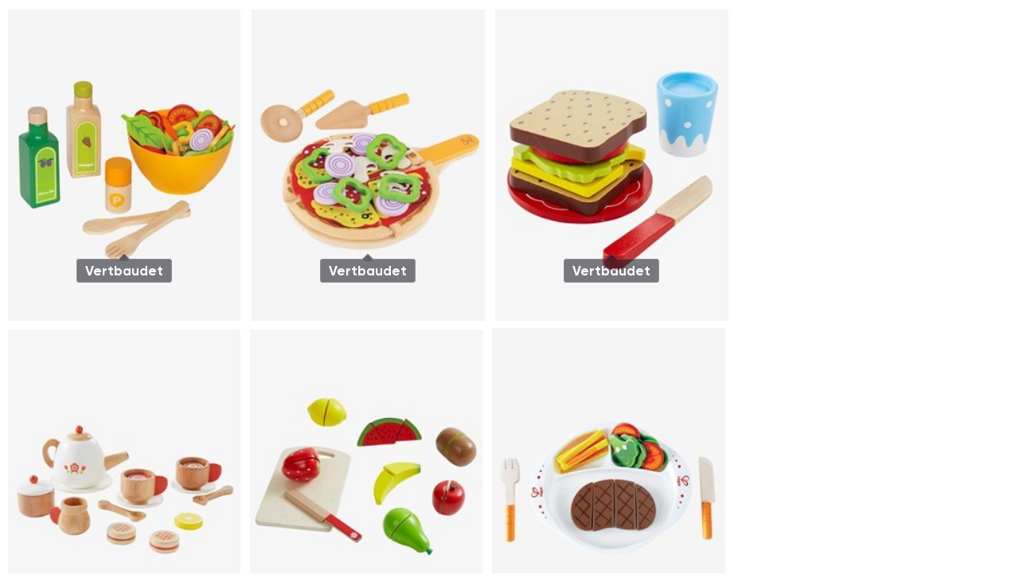

--- FILE ---
content_type: text/html; charset=utf-8
request_url: https://primetag.com/?origin=https%3A%2F%2Fprimetag2.azureedge.net&1p=1
body_size: 21734
content:
<!DOCTYPE html><html lang="en"><head><meta charSet="utf-8"/><meta name="viewport" content="width=device-width"/><title>Primetag - Return on Influence</title><meta name="robots" content="index,follow"/><meta name="description" content="Primetag is a platform for brands and agencies that empowers them to maximize the new ROI—Return on Influence. "/><meta property="og:title" content="Primetag - Return on Influence"/><meta property="og:description" content="Primetag is a platform for brands and agencies that empowers them to maximize the new ROI—Return on Influence. "/><meta property="og:url" content="https://primetag.com"/><meta property="og:type" content="website"/><meta property="og:image" content="https://a.storyblok.com/f/302516/3600x1917/f963787514/primetag_og_image.png"/><link rel="canonical" href="https://primetag.com"/><meta name="next-head-count" content="11"/><meta name="google-site-verification" content="G-5SKX_hy6EbTad-CKunzK9mrEbhUSLppABZcabng-0"/><link rel="preload" href="/_next/static/css/4d789e5f23a1e751.css" as="style"/><link rel="stylesheet" href="/_next/static/css/4d789e5f23a1e751.css" data-n-g=""/><noscript data-n-css=""></noscript><script defer="" nomodule="" src="/_next/static/chunks/polyfills-42372ed130431b0a.js"></script><script defer="" src="/_next/static/chunks/8095.f3c63b7a1f20b6aa.js"></script><script defer="" src="/_next/static/chunks/6061.204d03ab2e7258a7.js"></script><script defer="" src="/_next/static/chunks/5912.20031b71cad7e889.js"></script><script defer="" src="/_next/static/chunks/4883.2da7189fb53e29a7.js"></script><script defer="" src="/_next/static/chunks/9625.7daf16050e5c11c0.js"></script><script defer="" src="/_next/static/chunks/593.2f38989398aa3496.js"></script><script defer="" src="/_next/static/chunks/7570.7c4947b4a19ae40d.js"></script><script defer="" src="/_next/static/chunks/365.5c3425898824935a.js"></script><script src="/_next/static/chunks/webpack-65f86070e445f484.js" defer=""></script><script src="/_next/static/chunks/framework-840cff9d6bb95703.js" defer=""></script><script src="/_next/static/chunks/main-f113b70523de5591.js" defer=""></script><script src="/_next/static/chunks/pages/_app-10c411c75888b704.js" defer=""></script><script src="/_next/static/chunks/1376-60a26e3fc3fc4d22.js" defer=""></script><script src="/_next/static/chunks/8116-c940efbd0bd0aba5.js" defer=""></script><script src="/_next/static/chunks/2180-47998b94d1a736fa.js" defer=""></script><script src="/_next/static/chunks/7869-b1e3b0f0db1b052f.js" defer=""></script><script src="/_next/static/chunks/485-36f1a38f9b21616f.js" defer=""></script><script src="/_next/static/chunks/pages/%5B%5B...slug%5D%5D-1efc630bf71368b9.js" defer=""></script><script src="/_next/static/xpFiTl9p-g2RwhhBXu5NE/_buildManifest.js" defer=""></script><script src="/_next/static/xpFiTl9p-g2RwhhBXu5NE/_ssgManifest.js" defer=""></script></head><body class="h-screen bg-black text-foreground"><div id="__next"><div data-theme="dark"><div data-theme="light" class="fixed left-0 right-0 top-content-top z-50 transition-transform duration-200 lg:hidden translate-y-0"><div data-theme="light" class="mx-auto flex h-56 items-center justify-between border-5 border-black bg-background p-12 transition-all duration-400 ease-appearance"><div class="h-20 w-120"><img alt="Primetag" loading="lazy" width="200" height="40" decoding="async" data-nimg="1" class="shrink-0 object-contain" style="color:transparent" srcSet="/_next/image?url=https%3A%2F%2Fa.storyblok.com%2Ff%2F302516%2F200x40%2F8c9f0857ab%2Fprimetag-logo.png%2Fm%2Ffilters%3Aformat(webp)&amp;w=256&amp;q=75 1x, /_next/image?url=https%3A%2F%2Fa.storyblok.com%2Ff%2F302516%2F200x40%2F8c9f0857ab%2Fprimetag-logo.png%2Fm%2Ffilters%3Aformat(webp)&amp;w=640&amp;q=75 2x" src="/_next/image?url=https%3A%2F%2Fa.storyblok.com%2Ff%2F302516%2F200x40%2F8c9f0857ab%2Fprimetag-logo.png%2Fm%2Ffilters%3Aformat(webp)&amp;w=640&amp;q=75"/></div><div class="flex items-center overflow-y-hidden"><a class="group/button relative flex w-fit items-center justify-center whitespace-nowrap px-32 py-16 outline-none transition duration-200 ease-appearance will-change-transform hover:-translate-y-8 active:-translate-y-4 hover:enabled:cursor-pointer disabled:cursor-not-allowed bg-greyscale-100 text-foreground focus-visible:ring-[5px] focus-visible:ring-focus h-44 text-xs font-bold" href="/classic-login"><span class="bg-extrude absolute top-[100%] flex h-8 w-full origin-top scale-y-0 transition duration-200 ease-appearance group-hover/button:scale-y-100 group-active/button:scale-y-50"></span>Log in</a><div class="cursor-pointer"><svg width="24" height="24" viewBox="0 0 24 24" fill="none" xmlns="http://www.w3.org/2000/svg"><path d="M3 5.25H2.25V6.75H3V5.25ZM21 6.75H21.75V5.25H21V6.75ZM3 6.75H21V5.25H3V6.75Z" fill="currentColor" class="transition-all duration-200 ease-motion"></path><path d="M3 11.25H2.25V12.75H3V11.25ZM21 12.75H21.75V11.25H21V12.75ZM3 12.75H21V11.25H3V12.75Z" fill="currentColor" class="transition-all duration-200 ease-motion"></path><path d="M3 17.25H2.25V18.75H3V17.25ZM21 18.75H21.75V17.25H21V18.75ZM3 18.75H21V17.25H3V18.75Z" fill="currentColor" class="transition-all duration-200 ease-motion"></path></svg></div></div></div><div class="pointer-events-none fixed z-10 h-[calc(100vh_-_var(--navbar-height))] w-full"></div><div class="pointer-events-none opacity-0 fixed block h-[calc(100vh_-_var(--navbar-height))] w-full overflow-hidden bg-background transition-all duration-200 ease-appearance lg:hidden"><div class="opacity-0 duration-200 pointer-events-none absolute inset-0 z-10 bg-black transition-opacity ease-in"></div><div class="flex h-[calc(100vh_-_var(--navbar-height))] flex-col"><div class="relative flex h-auto flex-col border-x-5 border-black bg-brand-900 bg-trianglePattern bg-cover px-17 py-24"><div class="absolute inset-0 mix-blend-soft-light bgt-wave-1"></div><span class="relative text-lg font-bold text-white">Influencer Marketing Intelligence platform to drive real business results.</span><a class="group/button relative flex h-52 w-fit items-center justify-center whitespace-nowrap px-32 py-16 outline-none transition duration-200 ease-appearance will-change-transform hover:-translate-y-8 active:-translate-y-4 hover:enabled:cursor-pointer disabled:cursor-not-allowed bg-accent text-button-text hover:bg-accent-hover focus-visible:ring-[5px] focus-visible:ring-focus disabled:bg-accent/30 mt-24 text-xs font-bold" href="/request-demo"><span class="bg-extrude absolute top-[100%] flex h-8 w-full origin-top scale-y-0 transition duration-200 ease-appearance group-hover/button:scale-y-100 group-active/button:scale-y-50"></span>Request a call<div class="inline-flex ml-6" style="width:20px;height:20px"><svg xmlns="http://www.w3.org/2000/svg" fill="none" viewBox="0 0 20 20"><path fill="currentColor" d="M16.131 10 10 3.869 8.869 5l4.2 4.2H4.2v1.6h8.869l-4.2 4.2L10 16.131z"></path></svg></div></a></div><div class="grow overflow-auto border-5 border-black px-16"><div class="py-32"><div class="flex w-full items-center justify-between text-lg font-bold">Company<!-- --> <div class="inline-flex mr-16" style="width:24px;height:24px"><svg xmlns="http://www.w3.org/2000/svg" fill="none" viewBox="0 0 20 20"><path fill="currentColor" d="M16.131 10 10 3.869 8.869 5l4.2 4.2H4.2v1.6h8.869l-4.2 4.2L10 16.131z"></path></svg></div></div></div><div class="py-32"><div class="flex w-full items-center justify-between text-lg font-bold">Resources<!-- --> <div class="inline-flex mr-16" style="width:24px;height:24px"><svg xmlns="http://www.w3.org/2000/svg" fill="none" viewBox="0 0 20 20"><path fill="currentColor" d="M16.131 10 10 3.869 8.869 5l4.2 4.2H4.2v1.6h8.869l-4.2 4.2L10 16.131z"></path></svg></div></div></div></div></div></div><div class="fixed block w-full px-5 transition-all duration-200 ease-appearance" style="transform:translateX(100%)"><div class="h-[calc(100vh_-_var(--navbar-height)-5px)] bg-background p-16"><div class="mt-8 flex flex-col"><a class="group/button relative flex h-52 w-fit items-center justify-center whitespace-nowrap px-32 py-16 outline-none transition duration-200 ease-appearance will-change-transform hover:-translate-y-8 active:-translate-y-4 hover:enabled:cursor-pointer disabled:cursor-not-allowed bg-accent text-button-text hover:bg-accent-hover focus-visible:ring-[5px] focus-visible:ring-focus disabled:bg-accent/30 mt-24 text-xs font-bold" href="/request-demo"><span class="bg-extrude absolute top-[100%] flex h-8 w-full origin-top scale-y-0 transition duration-200 ease-appearance group-hover/button:scale-y-100 group-active/button:scale-y-50"></span>Request a call<div class="inline-flex ml-6" style="width:20px;height:20px"><svg xmlns="http://www.w3.org/2000/svg" fill="none" viewBox="0 0 20 20"><path fill="currentColor" d="M16.131 10 10 3.869 8.869 5l4.2 4.2H4.2v1.6h8.869l-4.2 4.2L10 16.131z"></path></svg></div></a></div><div class="mt-24 flex flex-col"></div></div></div></div><div data-theme="light" class="fixed top-content-top z-50 hidden w-full lg:block"><div class="h-navbar-h duration-400 ease-out-expo mx-auto max-w-container border-5 border-black bg-background transition-[height]" style="--navbar-inner-height:calc(var(--navbar-height) - 2 * 5px)"><nav aria-label="Main" data-orientation="horizontal" dir="ltr" class="relative z-[1] flex h-[var(--navbar-inner-height)] w-full items-center justify-between"><a href="/" class="ml-16 h-22 w-120 cursor-pointer"><img alt="Primetag" loading="lazy" width="200" height="40" decoding="async" data-nimg="1" class="shrink-0 object-contain" style="color:transparent" srcSet="/_next/image?url=https%3A%2F%2Fa.storyblok.com%2Ff%2F302516%2F200x40%2F8c9f0857ab%2Fprimetag-logo.png%2Fm%2Ffilters%3Aformat(webp)&amp;w=256&amp;q=75 1x, /_next/image?url=https%3A%2F%2Fa.storyblok.com%2Ff%2F302516%2F200x40%2F8c9f0857ab%2Fprimetag-logo.png%2Fm%2Ffilters%3Aformat(webp)&amp;w=640&amp;q=75 2x" src="/_next/image?url=https%3A%2F%2Fa.storyblok.com%2Ff%2F302516%2F200x40%2F8c9f0857ab%2Fprimetag-logo.png%2Fm%2Ffilters%3Aformat(webp)&amp;w=640&amp;q=75"/></a><div style="position:relative"><ul data-orientation="horizontal" class="flex list-none items-center overflow-hidden" dir="ltr"><li><div class="relative has-[*:focus-visible]:z-10" id="radix-:R3am:-trigger-8025f36b-0300-4cf8-824a-ce35ec0c615f" data-state="closed" aria-expanded="false" aria-controls="radix-:R3am:-content-8025f36b-0300-4cf8-824a-ce35ec0c615f" data-radix-collection-item=""><button class="group/button relative flex h-52 w-fit items-center justify-center whitespace-nowrap px-32 py-16 outline-none transition duration-200 ease-appearance will-change-transform hover:-translate-y-8 active:-translate-y-4 hover:enabled:cursor-pointer disabled:cursor-not-allowed bg-greyscale-100 text-foreground focus-visible:ring-[5px] focus-visible:ring-focus text-xs font-bold"><span class="bg-extrude absolute top-[100%] flex h-8 w-full origin-top scale-y-0 transition duration-200 ease-appearance group-hover/button:scale-y-100 group-active/button:scale-y-50"></span>Company</button></div></li><li><div class="relative has-[*:focus-visible]:z-10" id="radix-:R3am:-trigger-f877bed0-9076-4d1b-9507-76beecb1ba57" data-state="closed" aria-expanded="false" aria-controls="radix-:R3am:-content-f877bed0-9076-4d1b-9507-76beecb1ba57" data-radix-collection-item=""><button class="group/button relative flex h-52 w-fit items-center justify-center whitespace-nowrap px-32 py-16 outline-none transition duration-200 ease-appearance will-change-transform hover:-translate-y-8 active:-translate-y-4 hover:enabled:cursor-pointer disabled:cursor-not-allowed bg-greyscale-100 text-foreground focus-visible:ring-[5px] focus-visible:ring-focus text-xs font-bold"><span class="bg-extrude absolute top-[100%] flex h-8 w-full origin-top scale-y-0 transition duration-200 ease-appearance group-hover/button:scale-y-100 group-active/button:scale-y-50"></span>Resources</button></div></li></ul></div><div class="absolute left-0 top-full flex w-full justify-center overflow-hidden perspective-[2000px]"><div data-state="closed" data-orientation="horizontal" class="relative h-[var(--radix-navigation-menu-viewport-height)] w-full origin-[top_center] overflow-hidden rounded-[6px] -translate-y-[115%] opacity-0 transition-all duration-50 ease-out-expo data-[state=open]:translate-y-0 data-[state=open]:opacity-100 data-[state=open]:duration-500" style="pointer-events:none"></div></div><div class="flex overflow-hidden"><a class="group/button relative flex h-52 w-fit items-center justify-center whitespace-nowrap px-32 py-16 outline-none transition duration-200 ease-appearance will-change-transform hover:-translate-y-8 active:-translate-y-4 hover:enabled:cursor-pointer disabled:cursor-not-allowed bg-greyscale-100 text-foreground focus-visible:ring-[5px] focus-visible:ring-focus text-xs font-bold" href="/classic-login"><span class="bg-extrude absolute top-[100%] flex h-8 w-full origin-top scale-y-0 transition duration-200 ease-appearance group-hover/button:scale-y-100 group-active/button:scale-y-50"></span>Log in</a><a class="group/button relative flex h-52 w-fit items-center justify-center whitespace-nowrap px-32 py-16 outline-none transition duration-200 ease-appearance will-change-transform hover:-translate-y-8 active:-translate-y-4 hover:enabled:cursor-pointer disabled:cursor-not-allowed bg-accent text-button-text hover:bg-accent-hover focus-visible:ring-[5px] focus-visible:ring-focus disabled:bg-accent/30 text-xs font-bold" href="/request-demo"><span class="bg-extrude absolute top-[100%] flex h-8 w-full origin-top scale-y-0 transition duration-200 ease-appearance group-hover/button:scale-y-100 group-active/button:scale-y-50"></span>Request a call</a></div></nav></div></div><div><div class="relative mx-auto my-5 flex h-auto max-w-container flex-col justify-center overflow-hidden border-x-5 border-black bg-brand-900 px-15 pt-navbar-h text-white xl:h-[900px] xl:px-96 xl:pt-content-top"><video playsinline="" muted="" class="absolute left-0 top-0 z-20 h-full max-h-screen w-full object-contain"><source src="/hero.mp4" type="video/mp4"/></video><div class="absolute inset-0 z-20 bg-brand-900 mix-blend-lighten"></div><div class="absolute inset-0 z-30 mix-blend-soft-light bgt-wave-2"></div><div class="z-40"><div class="mb-12 overflow-hidden pb-1 pt-72 xl:mb-24 xl:pt-1"><div class="w-fit rounded-full border-[1px] border-foreground/30 bg-foreground/[0.02] px-8 py-6 text-foreground/80 lg:px-12 lg:py-8 font-secondary text-3xs uppercase leading-none md:text-xxs translate-y-[150%] ease block transition-transform duration-700"><div class="-mb-[0.06em]">We are Primetag</div></div></div><div class="overflow-hidden"><h1 class="translate-y-[150%] ease max-w-[849px] pb-24 text-2xl transition-transform delay-150 duration-700 xl:pb-32">Influencer Marketing Intelligence platform to drive real business results.</h1></div><div class="overflow-hidden pb-12 xl:pb-32"><p class="translate-y-[160%] ease max-w-[620px] text-base transition-transform delay-400 duration-700">Join hundreds of brands that use Primetag everyday to prove their new ROI: the Return on Influence.</p></div><div class="overflow-hidden pt-24 xl:pt-12"><div class="translate-y-[150%] ease transition-transform delay-700 duration-700"><a class="group/button relative flex h-52 w-fit items-center justify-center whitespace-nowrap px-32 py-16 outline-none transition duration-200 ease-appearance will-change-transform hover:-translate-y-8 active:-translate-y-4 hover:enabled:cursor-pointer disabled:cursor-not-allowed bg-accent text-button-text hover:bg-accent-hover focus-visible:ring-[5px] focus-visible:ring-focus disabled:bg-accent/30 text-xs font-bold" href="/contact-us"><span class="bg-extrude absolute top-[100%] flex h-8 w-full origin-top scale-y-0 transition duration-200 ease-appearance group-hover/button:scale-y-100 group-active/button:scale-y-50"></span>Contact us<div class="inline-flex ml-6" style="width:20px;height:20px"><svg xmlns="http://www.w3.org/2000/svg" fill="none" viewBox="0 0 20 20"><path fill="currentColor" d="M16.131 10 10 3.869 8.869 5l4.2 4.2H4.2v1.6h8.869l-4.2 4.2L10 16.131z"></path></svg></div></a></div></div><div class="relative flex h-full w-full flex-row-reverse pt-80 xl:absolute xl:bottom-0 xl:right-0 xl:block xl:h-auto xl:w-1/3 xl:pt-0"><div class="-mr-16 h-full w-full overflow-hidden lg:mr-auto lg:w-auto xl:mr-0 xl:h-auto"><div class="translate-y-1/2 opacity-0 ease flex transition-all duration-700 xl:justify-end"><div class="size-[100%] text-yellow-200 lg:w-[32.5vw] xl:size-[75%]"><div class="relative h-0 overflow-hidden" style="padding-bottom:100%"><div class="absolute inset-0"><svg viewBox="0 0 1080 1440" fill="none" xmlns="http://www.w3.org/2000/svg" class="absolute w-full overflow-visible"><path d="M1517.79 910.042L540.397 190.867L-437 910.042" stroke="currentColor" stroke-width="118.383"></path><path d="M1517.79 1270.02L540.397 550.842L-437 1270.02" stroke="currentColor" stroke-width="118.383"></path><path d="M1517.79 1629.99L540.397 910.817L-437 1629.99" stroke="currentColor" stroke-width="118.383"></path><path d="M1517.79 1989.97L540.397 1270.79L-437 1989.97" stroke="currentColor" stroke-width="118.383"></path><path d="M1517.79 190.042L540.397 -529.133L-437 190.042" stroke="currentColor" stroke-width="118.383"></path><path d="M1517.79 550.017L540.397 -169.158L-437 550.017" stroke="currentColor" stroke-width="118.383"></path></svg></div></div></div></div></div><div class="-ml-16 h-full w-full overflow-hidden lg:w-auto xl:ml-0 xl:h-auto"><div class="translate-y-1/2 opacity-0 ease flex transition-all delay-150 duration-700 xl:justify-end"><div class="size-[100%] lg:w-[32.5vw] xl:size-[100%]"><div class="relative h-0 overflow-hidden" style="padding-bottom:100%"><div class="absolute inset-0"><div class="size-full" style="clip-path:url(#:Rap6im:)"><div class="absolute inset-0 bg-pink-300"></div></div><svg width="1" height="1" viewBox="0 0 1 1" fill="none" xmlns="http://www.w3.org/2000/svg"><clipPath id=":Rap6im:" clipPathUnits="objectBoundingBox"><path fill-rule="evenodd" clip-rule="evenodd" d="M0.250066 0H1.00007V0.751348H0.784433V0.368109L0.076304 1.07624L-0.0761719 0.923762L0.631957 0.215633H0.250066V0Z" fill="white"></path><path fill-rule="evenodd" clip-rule="evenodd" d="M-0.749934 1H0.00007V1.751348H-0.215567V1.368109L-0.923696 2.07624L-1.076172 1.923762L-0.368043 1.215633H-0.749934V1Z " fill="white"></path></clipPath></svg></div></div></div></div></div></div></div></div><div data-theme="dark" class="mx-auto my-5 flex h-auto max-w-container flex-col overflow-hidden border-x-5 border-black md:min-h-screen-y-container"><div class="flex w-full grow flex-col bg-accent bg-trianglePattern bg-[length:50.1%] bg-bottom text-foreground"><div class="text:left flex h-full grow flex-col items-start justify-center px-15 py-40 md:items-center md:p-48 md:text-center"><div class="w-fit rounded-full border-[1px] border-foreground/30 bg-foreground/[0.02] px-8 py-6 text-foreground/80 lg:px-12 lg:py-8 font-secondary text-3xs uppercase leading-none md:text-xxs mb-8 lg:mb-24"><div class="-mb-[0.06em]">What we do</div></div><h2 class="max-w-[1440px] text-2xl">We provide brands and agencies with a platform that empowers them to maximize the new ROI—Return on Influence.</h2></div></div><div><section class="mx-auto w-full max-w-container"><div class="overflow-hidden border border-black bg-accent"><div class="flex w-full"><div class="flex w-full overflow-hidden whitespace-nowrap" style="--marquee-duration:0s"><span class="flex animate-[marquee_var(--marquee-duration)_linear_infinite] direction-normal running"><span class="flex items-center"><div class="inline-flex h-[54px] w-fit items-center lg:h-[76px]"><img alt="" loading="lazy" width="184" height="76" decoding="async" data-nimg="1" class="align-start h-full w-auto max-w-none" style="color:transparent" src="https://a.storyblok.com/f/302516/184x76/0789dcb23b/mediabrands.svg"/></div><div class="inline-flex h-[54px] w-fit items-center lg:h-[76px]"><img alt="" loading="lazy" width="183" height="76" decoding="async" data-nimg="1" class="align-start h-full w-auto max-w-none" style="color:transparent" src="https://a.storyblok.com/f/302516/183x76/7d65eb5f3e/coca-cola.svg"/></div><div class="inline-flex h-[54px] w-fit items-center lg:h-[76px]"><img alt="" loading="lazy" width="183" height="76" decoding="async" data-nimg="1" class="align-start h-full w-auto max-w-none" style="color:transparent" src="https://a.storyblok.com/f/302516/183x76/fce7cd3189/mondelez.svg"/></div><div class="inline-flex h-[54px] w-fit items-center lg:h-[76px]"><img alt="" loading="lazy" width="150" height="76" decoding="async" data-nimg="1" class="align-start h-full w-auto max-w-none" style="color:transparent" src="https://a.storyblok.com/f/302516/150x76/6d5d5ff381/dentsu.svg"/></div></span></span><span class="flex animate-[marquee_var(--marquee-duration)_linear_infinite] direction-normal running"></span></div></div></div></section></div></div><div class="flex flex-col border-x-5 border-black bg-brand-900 pb-15 text-white"><div class="px-15 pb-32 pt-20"><div class="w-fit rounded-full border-[1px] border-foreground/30 bg-foreground/[0.02] px-8 py-6 text-foreground/80 lg:px-12 lg:py-8 font-secondary text-3xs uppercase leading-none md:text-xxs" data-theme="dark"><div class="-mb-[0.06em]">Differentiation</div></div><h2 class="mt-16 max-w-[330px] text-xl font-bold">We are unique and here’s how.</h2><p class="mt-24 text-base">Our 4 pillars turn influencer data into actionable insights, ensuring your campaigns align with real customer behavior.</p></div><div class="px-5"><div class="w-full pb-5" data-orientation="vertical"><div data-state="closed" data-orientation="vertical" class="overflow-hidden bg-white/5 px-15 pb-24 pt-16 text-foreground data-[state=open]:bg-brand-500"><h3 data-orientation="vertical" data-state="closed" class="flex"><button type="button" aria-controls="radix-:R2deim:" aria-expanded="false" data-state="closed" data-orientation="vertical" id="radix-:Rdeim:" class="group flex h-auto flex-1 cursor-default justify-between items-start text-md" data-radix-collection-item=""><div class="flex flex-col items-start text-left text-lg font-bold">01.<!-- --> <h3 class="mt-12 text-base font-bold">Largest and most curated Influencer &amp; Content Data set</h3></div><div class="inline-flex text-inherit transition-transform duration-300 [transition-timing-function:cubic-bezier(0.87,0,0.13,1)] group-data-[state=open]:rotate-180" style="width:24px;height:24px"><svg xmlns="http://www.w3.org/2000/svg" width="20" height="20" fill="none" aria-hidden="true"><path fill="currentColor" d="m6 6.869 4 4 4-4L15.131 8 10 13.131 4.869 8z"></path></svg></div></button></h3><div data-state="closed" id="radix-:R2deim:" hidden="" role="region" aria-labelledby="radix-:Rdeim:" data-orientation="vertical" class="overflow-hidden data-[state=closed]:animate-slideUp data-[state=open]:animate-slideDown" style="--radix-accordion-content-height:var(--radix-collapsible-content-height);--radix-accordion-content-width:var(--radix-collapsible-content-width)"></div></div></div><div class="w-full pb-5" data-orientation="vertical"><div data-state="closed" data-orientation="vertical" class="overflow-hidden bg-white/5 px-15 pb-24 pt-16 text-foreground data-[state=open]:bg-brand-500"><h3 data-orientation="vertical" data-state="closed" class="flex"><button type="button" aria-controls="radix-:R2leim:" aria-expanded="false" data-state="closed" data-orientation="vertical" id="radix-:Rleim:" class="group flex h-auto flex-1 cursor-default justify-between items-start text-md" data-radix-collection-item=""><div class="flex flex-col items-start text-left text-lg font-bold">02.<!-- --> <h3 class="mt-12 text-base font-bold">Unique &amp; deterministic omnichannel sales attribution for precise ROI measurement</h3></div><div class="inline-flex text-inherit transition-transform duration-300 [transition-timing-function:cubic-bezier(0.87,0,0.13,1)] group-data-[state=open]:rotate-180" style="width:24px;height:24px"><svg xmlns="http://www.w3.org/2000/svg" width="20" height="20" fill="none" aria-hidden="true"><path fill="currentColor" d="m6 6.869 4 4 4-4L15.131 8 10 13.131 4.869 8z"></path></svg></div></button></h3><div data-state="closed" id="radix-:R2leim:" hidden="" role="region" aria-labelledby="radix-:Rleim:" data-orientation="vertical" class="overflow-hidden data-[state=closed]:animate-slideUp data-[state=open]:animate-slideDown" style="--radix-accordion-content-height:var(--radix-collapsible-content-height);--radix-accordion-content-width:var(--radix-collapsible-content-width)"></div></div></div><div class="w-full pb-5" data-orientation="vertical"><div data-state="closed" data-orientation="vertical" class="overflow-hidden bg-white/5 px-15 pb-24 pt-16 text-foreground data-[state=open]:bg-brand-500"><h3 data-orientation="vertical" data-state="closed" class="flex"><button type="button" aria-controls="radix-:R2teim:" aria-expanded="false" data-state="closed" data-orientation="vertical" id="radix-:Rteim:" class="group flex h-auto flex-1 cursor-default justify-between items-start text-md" data-radix-collection-item=""><div class="flex flex-col items-start text-left text-lg font-bold">03.<!-- --> <h3 class="mt-12 text-base font-bold">AI-powered Assistant for superior team efficiency and real-time intelligence</h3></div><div class="inline-flex text-inherit transition-transform duration-300 [transition-timing-function:cubic-bezier(0.87,0,0.13,1)] group-data-[state=open]:rotate-180" style="width:24px;height:24px"><svg xmlns="http://www.w3.org/2000/svg" width="20" height="20" fill="none" aria-hidden="true"><path fill="currentColor" d="m6 6.869 4 4 4-4L15.131 8 10 13.131 4.869 8z"></path></svg></div></button></h3><div data-state="closed" id="radix-:R2teim:" hidden="" role="region" aria-labelledby="radix-:Rteim:" data-orientation="vertical" class="overflow-hidden data-[state=closed]:animate-slideUp data-[state=open]:animate-slideDown" style="--radix-accordion-content-height:var(--radix-collapsible-content-height);--radix-accordion-content-width:var(--radix-collapsible-content-width)"></div></div></div><div class="w-full pb-5" data-orientation="vertical"><div data-state="closed" data-orientation="vertical" class="overflow-hidden bg-white/5 px-15 pb-24 pt-16 text-foreground data-[state=open]:bg-brand-500"><h3 data-orientation="vertical" data-state="closed" class="flex"><button type="button" aria-controls="radix-:R35eim:" aria-expanded="false" data-state="closed" data-orientation="vertical" id="radix-:R15eim:" class="group flex h-auto flex-1 cursor-default justify-between items-start text-md" data-radix-collection-item=""><div class="flex flex-col items-start text-left text-lg font-bold">04.<!-- --> <h3 class="mt-12 text-base font-bold">A customer-centric culture that goes beyond being just a software provider</h3></div><div class="inline-flex text-inherit transition-transform duration-300 [transition-timing-function:cubic-bezier(0.87,0,0.13,1)] group-data-[state=open]:rotate-180" style="width:24px;height:24px"><svg xmlns="http://www.w3.org/2000/svg" width="20" height="20" fill="none" aria-hidden="true"><path fill="currentColor" d="m6 6.869 4 4 4-4L15.131 8 10 13.131 4.869 8z"></path></svg></div></button></h3><div data-state="closed" id="radix-:R35eim:" hidden="" role="region" aria-labelledby="radix-:R15eim:" data-orientation="vertical" class="overflow-hidden data-[state=closed]:animate-slideUp data-[state=open]:animate-slideDown" style="--radix-accordion-content-height:var(--radix-collapsible-content-height);--radix-accordion-content-width:var(--radix-collapsible-content-width)"></div></div></div></div></div><section class="my-5 border-x-5 border-black" data-theme="yellow"><header class="sticky top-content-top flex h-[200vw] max-h-[500px] w-full items-center justify-center border-b-5 border-inherit text-center text-background" data-theme="yellow"><div class="absolute inset-0 flex items-center justify-center overflow-hidden bg-black"><div class="w-[min(100vw,100vh)]"><div class="relative h-0 overflow-hidden" style="padding-bottom:100%"><div class="absolute inset-0"><div class="absolute w-[25%] h-full top-0 inline-block overflow-hidden rounded-[100%] [&amp;&gt;*]:absolute [&amp;&gt;*]:w-full [&amp;&gt;*]:h-full [&amp;&gt;*]:object-cover left-0"><div class="absolute inset-0 bg-[#122112]"></div></div><div class="absolute w-[25%] h-full top-0 inline-block overflow-hidden rounded-[100%] [&amp;&gt;*]:absolute [&amp;&gt;*]:w-full [&amp;&gt;*]:h-full [&amp;&gt;*]:object-cover left-[25%]"><div class="absolute inset-0 bg-[#122112]"></div></div><div class="absolute w-[25%] h-full top-0 inline-block overflow-hidden rounded-[100%] [&amp;&gt;*]:absolute [&amp;&gt;*]:w-full [&amp;&gt;*]:h-full [&amp;&gt;*]:object-cover right-0"><div class="absolute inset-0 bg-[#122112]"></div></div></div></div></div></div><div class="relative flex max-w-[800px] flex-col items-center"><div class="w-fit rounded-full border-[1px] border-foreground/30 bg-foreground/[0.02] px-8 py-6 text-foreground/80 lg:px-12 lg:py-8 font-secondary text-3xs uppercase leading-none md:text-xxs" data-theme="dark"><div class="-mb-[0.06em]">Solutions</div></div><h2 class="mt-8 px-24 text-xl text-background md:mt-12">Vanity metrics don&#x27;t prove ROI.
Here are our solutions to fix that.</h2></div></header><div class="relative z-10 -my-5 border-y-5 border-black bg-background px-15 py-32 text-foreground bgt-wave-3"><div><div class="w-fit rounded-full border-[1px] border-foreground/30 bg-foreground/[0.02] px-8 py-6 text-foreground/80 lg:px-12 lg:py-8 font-secondary text-3xs uppercase leading-none md:text-xxs" data-theme="yellow"><div class="-mb-[0.06em]">Business Intelligence / Competitor / Market Insights</div></div><h3 class="mt-32 text-xl">For decision-making and strategy.</h3><p class="mt-12 text-base text-secondary">Empower your decision-making strategies with unparalleled market intelligence—transform data into insights that drive growth and sharpen your strategic edge.</p><div class="mt-32 flex w-full flex-col md:flex-row"><div class="flex flex-col gap-16 bg-foreground p-20 pr-32 text-background md:w-full"><div><div class="text-xs-md font-bold">+1 Bi </div><div class="mt-4 text-xxs opacity-70">Pieces of content at your fingertips</div></div><div><div class="text-xs-md font-bold">2023 onwards</div><div class="mt-4 text-xxs opacity-70">Historical dataset</div></div></div><div class="flex flex-col justify-between gap-16 border-[1px] border-foreground p-20 pr-32 text-foreground md:w-2/3"><div class="text-xs-md mb-4 font-bold">Products used</div><ul class="flex flex-col gap-6"><li><div class="flex items-center gap-2"><div class="text-xs">Content Explorer</div></div></li><li><div class="flex items-center gap-2"><div class="text-xs">Universe</div></div></li></ul></div></div></div><div class="mt-8 md:mt-32"><div class="group flex h-full flex-row-reverse justify-between overflow-hidden bg-accent md:flex-col bgt-wave-1"><div class="flex w-full flex-col py-16 pr-16 md:grid md:grid-cols-2 md:grid-rows-1 md:p-32"><figure class="[&amp;&gt;*]:w-full"><div class="w-200"><div class="relative h-0 overflow-hidden" style="padding-bottom:100%"><div class="absolute inset-0"><div class="size-full" style="clip-path:url(#:Rdcdiim:)"><img alt="" loading="lazy" width="3216" height="2000" decoding="async" data-nimg="1" class="absolute size-full object-cover" style="color:transparent" sizes="40vw" srcSet="/_next/image?url=https%3A%2F%2Fa.storyblok.com%2Ff%2F302516%2F3216x2000%2F51d418a655%2Fskincare.jpg%2Fm%2Ffilters%3Aformat(webp)&amp;w=256&amp;q=75 256w, /_next/image?url=https%3A%2F%2Fa.storyblok.com%2Ff%2F302516%2F3216x2000%2F51d418a655%2Fskincare.jpg%2Fm%2Ffilters%3Aformat(webp)&amp;w=384&amp;q=75 384w, /_next/image?url=https%3A%2F%2Fa.storyblok.com%2Ff%2F302516%2F3216x2000%2F51d418a655%2Fskincare.jpg%2Fm%2Ffilters%3Aformat(webp)&amp;w=640&amp;q=75 640w, /_next/image?url=https%3A%2F%2Fa.storyblok.com%2Ff%2F302516%2F3216x2000%2F51d418a655%2Fskincare.jpg%2Fm%2Ffilters%3Aformat(webp)&amp;w=768&amp;q=75 768w, /_next/image?url=https%3A%2F%2Fa.storyblok.com%2Ff%2F302516%2F3216x2000%2F51d418a655%2Fskincare.jpg%2Fm%2Ffilters%3Aformat(webp)&amp;w=1024&amp;q=75 1024w, /_next/image?url=https%3A%2F%2Fa.storyblok.com%2Ff%2F302516%2F3216x2000%2F51d418a655%2Fskincare.jpg%2Fm%2Ffilters%3Aformat(webp)&amp;w=1280&amp;q=75 1280w, /_next/image?url=https%3A%2F%2Fa.storyblok.com%2Ff%2F302516%2F3216x2000%2F51d418a655%2Fskincare.jpg%2Fm%2Ffilters%3Aformat(webp)&amp;w=1536&amp;q=75 1536w" src="/_next/image?url=https%3A%2F%2Fa.storyblok.com%2Ff%2F302516%2F3216x2000%2F51d418a655%2Fskincare.jpg%2Fm%2Ffilters%3Aformat(webp)&amp;w=1536&amp;q=75"/></div><svg width="1" height="1" viewBox="0 0 1 1" fill="none" xmlns="http://www.w3.org/2000/svg"><clipPath id=":Rdcdiim:" clipPathUnits="objectBoundingBox"><path fill-rule="evenodd" clip-rule="evenodd" d="M0.5 0.5C0.776142 0.5 1 0.276142 1 0H0C0 0.276142 0.223858 0.5 0.5 0.5Z" fill="white"></path><path fill-rule="evenodd" clip-rule="evenodd" d="M0.5 0.5C0.223858 0.5 0 0.723858 0 1H1C1 0.723858 0.776142 0.5 0.5 0.5Z" fill="white"></path></clipPath></svg></div></div></div></figure><div class="[&amp;&gt;*]:w-full"><div class="w-200"><div class="relative h-0 overflow-hidden" style="padding-bottom:100%"><div class="absolute inset-0"><div class="size-full" style="clip-path:url(#:R6cdiim:)"><div class="absolute inset-0 bg-background"></div></div><svg width="1" height="1" viewBox="0 0 1 1" fill="none" xmlns="http://www.w3.org/2000/svg"><clipPath id=":R6cdiim:" clipPathUnits="objectBoundingBox"><rect x="0" y="0" width="20%" height="20%"></rect><rect x="20%" y="20%" width="60%" height="60%"></rect><rect x="80%" y="80%" width="20%" height="20%"></rect></clipPath></svg></div></div></div></div></div><div class="flex flex-col justify-between gap-6 p-15 pr-20 md:p-32"><div><div class="w-fit rounded-full border-[1px] px-8 py-6 lg:px-12 lg:py-8 font-secondary text-3xs uppercase leading-none md:text-xxs bg-yellow-200/2 border-yellow-200/40 text-yellow-200/80"><div class="-mb-[0.06em]">Success Story / Skincare</div></div><p class="mt-8 text-base font-bold text-background md:text-xl">NAOS Group</p></div><div class="mt-6"><p class="text-xs font-bold text-background md:text-base">Turning overwhelming data into business insights and competitive intelligence to refine strategy and make smarter decisions.</p></div></div></div></div><a class="group/button relative flex h-52 items-center justify-center whitespace-nowrap px-32 py-16 outline-none transition duration-200 ease-appearance will-change-transform hover:-translate-y-8 active:-translate-y-4 hover:enabled:cursor-pointer disabled:cursor-not-allowed border border-tertiary text-foreground focus-visible:ring-[5px] focus-visible:ring-focus disabled:opacity-30 mt-32 w-full md:w-fit text-xs font-bold" href="/contact-us"><span class="box-content border border-inherit absolute top-[100%] flex h-8 w-full origin-top scale-y-0 transition duration-200 ease-appearance group-hover/button:scale-y-100 group-active/button:scale-y-50"></span>Contact us<div class="inline-flex ml-6" style="width:20px;height:20px"><svg xmlns="http://www.w3.org/2000/svg" fill="none" viewBox="0 0 20 20"><path fill="currentColor" d="M16.131 10 10 3.869 8.869 5l4.2 4.2H4.2v1.6h8.869l-4.2 4.2L10 16.131z"></path></svg></div></a></div><div class="relative z-10 -my-5 border-y-5 border-black bg-background px-15 py-32 text-foreground bgt-wave-3"><div><div class="w-fit rounded-full border-[1px] border-foreground/30 bg-foreground/[0.02] px-8 py-6 text-foreground/80 lg:px-12 lg:py-8 font-secondary text-3xs uppercase leading-none md:text-xxs" data-theme="yellow"><div class="-mb-[0.06em]">Benchmarking / Campaign’s ROI / Investments</div></div><h3 class="mt-32 text-xl">For budget-allocation and ROI.</h3><p class="mt-12 text-base text-secondary">Optimise your media spending with a full-funnel view of your Influencer Omnichannel ROI. Prove the impact of Influencer Marketing against other disciplines and allocate budgets where it matters.</p><div class="mt-32 flex w-full flex-col md:flex-row"><div class="flex flex-col gap-16 bg-foreground p-20 pr-32 text-background md:w-full"><div><div class="text-xs-md font-bold">+70% of Influencer ROI</div><div class="mt-4 text-xxs opacity-70">Attributed to physical stores</div></div><div><div class="text-xs-md font-bold">Full-funnel Customer Journey</div><div class="mt-4 text-xxs opacity-70">Revealing what works and what doesn’t</div></div></div><div class="flex flex-col justify-between gap-16 border-[1px] border-foreground p-20 pr-32 text-foreground md:w-2/3"><div class="text-xs-md mb-4 font-bold">Products used</div><ul class="flex flex-col gap-6"><li><div class="flex items-center gap-2"><div class="text-xs">Omnichannel ROI Measurement</div></div></li><li><div class="flex items-center gap-2"><div class="text-xs">Campaign Manager</div></div></li></ul></div></div></div><div class="mt-8 md:mt-32"><div class="group flex h-full flex-row-reverse justify-between overflow-hidden bg-accent md:flex-col bgt-wave-2"><div class="flex w-full flex-col py-16 pr-16 md:grid md:grid-cols-2 md:grid-rows-1 md:p-32"><figure class="[&amp;&gt;*]:w-full col-start-2"><div class="w-200"><div class="relative h-0 overflow-hidden" style="padding-bottom:100%"><div class="absolute inset-0"><div class="size-full" style="clip-path:url(#:Rdcliim:)"><img alt="" loading="lazy" width="0" height="0" decoding="async" data-nimg="1" class="absolute size-full object-cover" style="color:transparent" sizes="40vw" srcSet="/_next/image?url=https%3A%2F%2Fa.storyblok.com%2Ff%2F302516%2Fx%2F93fb58067c%2Fmango.avif%2Fm%2Ffilters%3Aformat(webp)&amp;w=256&amp;q=75 256w, /_next/image?url=https%3A%2F%2Fa.storyblok.com%2Ff%2F302516%2Fx%2F93fb58067c%2Fmango.avif%2Fm%2Ffilters%3Aformat(webp)&amp;w=384&amp;q=75 384w, /_next/image?url=https%3A%2F%2Fa.storyblok.com%2Ff%2F302516%2Fx%2F93fb58067c%2Fmango.avif%2Fm%2Ffilters%3Aformat(webp)&amp;w=640&amp;q=75 640w, /_next/image?url=https%3A%2F%2Fa.storyblok.com%2Ff%2F302516%2Fx%2F93fb58067c%2Fmango.avif%2Fm%2Ffilters%3Aformat(webp)&amp;w=768&amp;q=75 768w, /_next/image?url=https%3A%2F%2Fa.storyblok.com%2Ff%2F302516%2Fx%2F93fb58067c%2Fmango.avif%2Fm%2Ffilters%3Aformat(webp)&amp;w=1024&amp;q=75 1024w, /_next/image?url=https%3A%2F%2Fa.storyblok.com%2Ff%2F302516%2Fx%2F93fb58067c%2Fmango.avif%2Fm%2Ffilters%3Aformat(webp)&amp;w=1280&amp;q=75 1280w, /_next/image?url=https%3A%2F%2Fa.storyblok.com%2Ff%2F302516%2Fx%2F93fb58067c%2Fmango.avif%2Fm%2Ffilters%3Aformat(webp)&amp;w=1536&amp;q=75 1536w" src="/_next/image?url=https%3A%2F%2Fa.storyblok.com%2Ff%2F302516%2Fx%2F93fb58067c%2Fmango.avif%2Fm%2Ffilters%3Aformat(webp)&amp;w=1536&amp;q=75"/></div><svg width="1" height="1" viewBox="0 0 1 1" fill="none" xmlns="http://www.w3.org/2000/svg"><clipPath id=":Rdcliim:" clipPathUnits="objectBoundingBox"><path fill-rule="evenodd" clip-rule="evenodd" d="M0.5 0.5C0.776142 0.5 1 0.276142 1 0H0C0 0.276142 0.223858 0.5 0.5 0.5Z" fill="white"></path><path fill-rule="evenodd" clip-rule="evenodd" d="M0.5 0.5C0.223858 0.5 0 0.723858 0 1H1C1 0.723858 0.776142 0.5 0.5 0.5Z" fill="white"></path></clipPath></svg></div></div></div></figure><div class="[&amp;&gt;*]:w-full col-start-1 row-start-1"><div class="w-200 rotate-90"><div class="relative h-0 overflow-hidden" style="padding-bottom:100%"><div class="absolute inset-0"><div class="absolute w-[25%] h-full top-0 inline-block overflow-hidden rounded-[100%] [&amp;&gt;*]:absolute [&amp;&gt;*]:w-full [&amp;&gt;*]:h-full [&amp;&gt;*]:object-cover left-0"><div class="absolute inset-0 bg-background"></div></div><div class="absolute w-[25%] h-full top-0 inline-block overflow-hidden rounded-[100%] [&amp;&gt;*]:absolute [&amp;&gt;*]:w-full [&amp;&gt;*]:h-full [&amp;&gt;*]:object-cover left-[25%]"><div class="absolute inset-0 bg-background"></div></div><div class="absolute w-[25%] h-full top-0 inline-block overflow-hidden rounded-[100%] [&amp;&gt;*]:absolute [&amp;&gt;*]:w-full [&amp;&gt;*]:h-full [&amp;&gt;*]:object-cover right-0"><div class="absolute inset-0 bg-background"></div></div></div></div></div></div></div><div class="flex flex-col justify-between gap-6 p-15 pr-20 md:p-32"><div><div class="w-fit rounded-full border-[1px] px-8 py-6 lg:px-12 lg:py-8 font-secondary text-3xs uppercase leading-none md:text-xxs bg-yellow-200/2 border-yellow-200/40 text-yellow-200/80"><div class="-mb-[0.06em]">Success story / Fashion</div></div><p class="mt-8 text-base font-bold text-background md:text-xl">Fashion brand</p></div><div class="mt-6"><p class="text-xs font-bold text-background md:text-base">True omnichannel ROI tracking for influencer campaigns, covering online and in-store conversions with key metrics like CPA.</p></div></div></div></div><a class="group/button relative flex h-52 items-center justify-center whitespace-nowrap px-32 py-16 outline-none transition duration-200 ease-appearance will-change-transform hover:-translate-y-8 active:-translate-y-4 hover:enabled:cursor-pointer disabled:cursor-not-allowed border border-tertiary text-foreground focus-visible:ring-[5px] focus-visible:ring-focus disabled:opacity-30 mt-32 w-full md:w-fit text-xs font-bold" href="/contact-us"><span class="box-content border border-inherit absolute top-[100%] flex h-8 w-full origin-top scale-y-0 transition duration-200 ease-appearance group-hover/button:scale-y-100 group-active/button:scale-y-50"></span>Contact us<div class="inline-flex ml-6" style="width:20px;height:20px"><svg xmlns="http://www.w3.org/2000/svg" fill="none" viewBox="0 0 20 20"><path fill="currentColor" d="M16.131 10 10 3.869 8.869 5l4.2 4.2H4.2v1.6h8.869l-4.2 4.2L10 16.131z"></path></svg></div></a></div><div class="relative z-10 -my-5 border-y-5 border-black bg-background px-15 py-32 text-foreground bgt-wave-3"><div><div class="w-fit rounded-full border-[1px] border-foreground/30 bg-foreground/[0.02] px-8 py-6 text-foreground/80 lg:px-12 lg:py-8 font-secondary text-3xs uppercase leading-none md:text-xxs" data-theme="yellow"><div class="-mb-[0.06em]">Trends / Optimisation / Reporting</div></div><h3 class="mt-32 text-xl">For research, data and insights.</h3><p class="mt-12 text-base text-secondary">Effortlessly deliver impactful reports on Campaigns, Competitors, and Industry trends. Provide clear, actionable insights that drive strategic decisions and empower informed decision-making.</p><div class="mt-32 flex w-full flex-col md:flex-row"><div class="flex flex-col gap-16 bg-foreground p-20 pr-32 text-background md:w-full"><div><div class="text-xs-md font-bold">x5 Faster</div><div class="mt-4 text-xxs opacity-70">Data processing &amp; report delivery</div></div><div><div class="text-xs-md font-bold">In-depth Analysis</div><div class="mt-4 text-xxs opacity-70">Powered by AI, enhanced by you</div></div></div><div class="flex flex-col justify-between gap-16 border-[1px] border-foreground p-20 pr-32 text-foreground md:w-2/3"><div class="text-xs-md mb-4 font-bold">Products used</div><ul class="flex flex-col gap-6"><li><div class="flex items-center gap-2"><div class="text-xs">Universe</div></div></li><li><div class="flex items-center gap-2"><div class="text-xs">Share of Voice</div></div></li></ul></div></div></div><div class="mt-8 md:mt-32"><div class="group flex h-full flex-row-reverse justify-between overflow-hidden bg-accent md:flex-col bgt-wave-3"><div class="flex w-full flex-col py-16 pr-16 md:grid md:grid-cols-2 md:grid-rows-1 md:p-32"><figure class="[&amp;&gt;*]:w-full"><div class="w-200"><div class="relative h-0 overflow-hidden" style="padding-bottom:100%"><div class="absolute inset-0"><div class="absolute left-0 top-0 size-[60%] origin-top-left"><img alt="" loading="lazy" width="4000" height="2667" decoding="async" data-nimg="1" class="absolute size-full object-cover" style="color:transparent" sizes="40vw" srcSet="/_next/image?url=https%3A%2F%2Fa.storyblok.com%2Ff%2F302516%2F4000x2667%2Fc4f237c6cf%2Fretail.jpg%2Fm%2Ffilters%3Aformat(webp)&amp;w=256&amp;q=75 256w, /_next/image?url=https%3A%2F%2Fa.storyblok.com%2Ff%2F302516%2F4000x2667%2Fc4f237c6cf%2Fretail.jpg%2Fm%2Ffilters%3Aformat(webp)&amp;w=384&amp;q=75 384w, /_next/image?url=https%3A%2F%2Fa.storyblok.com%2Ff%2F302516%2F4000x2667%2Fc4f237c6cf%2Fretail.jpg%2Fm%2Ffilters%3Aformat(webp)&amp;w=640&amp;q=75 640w, /_next/image?url=https%3A%2F%2Fa.storyblok.com%2Ff%2F302516%2F4000x2667%2Fc4f237c6cf%2Fretail.jpg%2Fm%2Ffilters%3Aformat(webp)&amp;w=768&amp;q=75 768w, /_next/image?url=https%3A%2F%2Fa.storyblok.com%2Ff%2F302516%2F4000x2667%2Fc4f237c6cf%2Fretail.jpg%2Fm%2Ffilters%3Aformat(webp)&amp;w=1024&amp;q=75 1024w, /_next/image?url=https%3A%2F%2Fa.storyblok.com%2Ff%2F302516%2F4000x2667%2Fc4f237c6cf%2Fretail.jpg%2Fm%2Ffilters%3Aformat(webp)&amp;w=1280&amp;q=75 1280w, /_next/image?url=https%3A%2F%2Fa.storyblok.com%2Ff%2F302516%2F4000x2667%2Fc4f237c6cf%2Fretail.jpg%2Fm%2Ffilters%3Aformat(webp)&amp;w=1536&amp;q=75 1536w" src="/_next/image?url=https%3A%2F%2Fa.storyblok.com%2Ff%2F302516%2F4000x2667%2Fc4f237c6cf%2Fretail.jpg%2Fm%2Ffilters%3Aformat(webp)&amp;w=1536&amp;q=75"/></div><div class="absolute left-[40%] top-[40%] z-10 size-[20%] origin-center"><div class="absolute inset-0 bg-foreground"></div></div><div class="absolute bottom-0 right-0 size-[60%] origin-bottom-right"><img alt="" loading="lazy" width="4000" height="2667" decoding="async" data-nimg="1" class="absolute size-full object-cover" style="color:transparent" sizes="40vw" srcSet="/_next/image?url=https%3A%2F%2Fa.storyblok.com%2Ff%2F302516%2F4000x2667%2Fc4f237c6cf%2Fretail.jpg%2Fm%2Ffilters%3Aformat(webp)&amp;w=256&amp;q=75 256w, /_next/image?url=https%3A%2F%2Fa.storyblok.com%2Ff%2F302516%2F4000x2667%2Fc4f237c6cf%2Fretail.jpg%2Fm%2Ffilters%3Aformat(webp)&amp;w=384&amp;q=75 384w, /_next/image?url=https%3A%2F%2Fa.storyblok.com%2Ff%2F302516%2F4000x2667%2Fc4f237c6cf%2Fretail.jpg%2Fm%2Ffilters%3Aformat(webp)&amp;w=640&amp;q=75 640w, /_next/image?url=https%3A%2F%2Fa.storyblok.com%2Ff%2F302516%2F4000x2667%2Fc4f237c6cf%2Fretail.jpg%2Fm%2Ffilters%3Aformat(webp)&amp;w=768&amp;q=75 768w, /_next/image?url=https%3A%2F%2Fa.storyblok.com%2Ff%2F302516%2F4000x2667%2Fc4f237c6cf%2Fretail.jpg%2Fm%2Ffilters%3Aformat(webp)&amp;w=1024&amp;q=75 1024w, /_next/image?url=https%3A%2F%2Fa.storyblok.com%2Ff%2F302516%2F4000x2667%2Fc4f237c6cf%2Fretail.jpg%2Fm%2Ffilters%3Aformat(webp)&amp;w=1280&amp;q=75 1280w, /_next/image?url=https%3A%2F%2Fa.storyblok.com%2Ff%2F302516%2F4000x2667%2Fc4f237c6cf%2Fretail.jpg%2Fm%2Ffilters%3Aformat(webp)&amp;w=1536&amp;q=75 1536w" src="/_next/image?url=https%3A%2F%2Fa.storyblok.com%2Ff%2F302516%2F4000x2667%2Fc4f237c6cf%2Fretail.jpg%2Fm%2Ffilters%3Aformat(webp)&amp;w=1536&amp;q=75"/></div></div></div></div></figure><div class="[&amp;&gt;*]:w-full"><div class="w-200 text-background"><div class="relative h-0 overflow-hidden" style="padding-bottom:100%"><div class="absolute inset-0"><div class="size-full" style="clip-path:url(#:Ractiim:)"><div class="absolute inset-0 bg-background"></div></div><svg width="1" height="1" viewBox="0 0 1 1" fill="none" xmlns="http://www.w3.org/2000/svg"><clipPath id=":Ractiim:" clipPathUnits="objectBoundingBox"><path d="M0.50021 0.000366211L1.00061 0.499972L0.50021 0.999579L0.50021 0.000366211Z" fill="white"></path><path d="M-0.000336 0.000366211L0.50006 0.499972L-0.000336 0.999579L-0.000336 0.000366211Z" fill="white"></path><path d="M-0.500397 0.000366211L-0.000003 0.499972L-0.500397 0.999579L-0.500397 0.000366211Z" fill="white"></path></clipPath></svg></div></div></div></div></div><div class="flex flex-col justify-between gap-6 p-15 pr-20 md:p-32"><div><div class="w-fit rounded-full border-[1px] px-8 py-6 lg:px-12 lg:py-8 font-secondary text-3xs uppercase leading-none md:text-xxs bg-yellow-200/2 border-yellow-200/40 text-yellow-200/80"><div class="-mb-[0.06em]">Success story / Retail</div></div><p class="mt-8 text-base font-bold text-background md:text-xl">Retailer brand</p></div><div class="mt-6"><p class="text-xs font-bold text-background md:text-base">Consolidated reporting of all influencers collaborations (organic, paid and earned) with full-funnel analytics and benchmarking.</p></div></div></div></div><a class="group/button relative flex h-52 items-center justify-center whitespace-nowrap px-32 py-16 outline-none transition duration-200 ease-appearance will-change-transform hover:-translate-y-8 active:-translate-y-4 hover:enabled:cursor-pointer disabled:cursor-not-allowed border border-tertiary text-foreground focus-visible:ring-[5px] focus-visible:ring-focus disabled:opacity-30 mt-32 w-full md:w-fit text-xs font-bold" href="/contact-us"><span class="box-content border border-inherit absolute top-[100%] flex h-8 w-full origin-top scale-y-0 transition duration-200 ease-appearance group-hover/button:scale-y-100 group-active/button:scale-y-50"></span>Contact us<div class="inline-flex ml-6" style="width:20px;height:20px"><svg xmlns="http://www.w3.org/2000/svg" fill="none" viewBox="0 0 20 20"><path fill="currentColor" d="M16.131 10 10 3.869 8.869 5l4.2 4.2H4.2v1.6h8.869l-4.2 4.2L10 16.131z"></path></svg></div></a></div><div class="relative z-10 -my-5 border-y-5 border-black bg-background px-15 py-32 text-foreground bgt-wave-3"><div><div class="w-fit rounded-full border-[1px] border-foreground/30 bg-foreground/[0.02] px-8 py-6 text-foreground/80 lg:px-12 lg:py-8 font-secondary text-3xs uppercase leading-none md:text-xxs" data-theme="yellow"><div class="-mb-[0.06em]">Discover / Evaluate / Measure</div></div><h3 class="mt-32 text-xl">For operations, proposals and implementation.</h3><p class="mt-12 text-base text-secondary">Do less and create more. Our platform automates endless tasks, from Discovery to Campaign Tracking &amp; Reporting, so that your focus is on building meaningful relationships with Creators and Clients.</p><div class="mt-32 flex w-full flex-col md:flex-row"><div class="flex flex-col gap-16 bg-foreground p-20 pr-32 text-background md:w-full"><div><div class="text-xs-md font-bold">+67% FTE Savings</div><div class="mt-4 text-xxs opacity-70">From influencer discovery to collaboration</div></div><div><div class="text-xs-md font-bold">Accurate Match</div><div class="mt-4 text-xxs opacity-70">Between briefing requirements and influencer attributes &amp; metrics</div></div></div><div class="flex flex-col justify-between gap-16 border-[1px] border-foreground p-20 pr-32 text-foreground md:w-2/3"><div class="text-xs-md mb-4 font-bold">Products used</div><ul class="flex flex-col gap-6"><li><div class="flex items-center gap-2"><div class="text-xs">Frameworks</div></div></li><li><div class="flex items-center gap-2"><div class="text-xs">Discover</div></div></li></ul></div></div></div><div class="mt-8 md:mt-32"><div class="group flex h-full flex-row-reverse justify-between overflow-hidden bg-accent md:flex-col bgt-wave-4"><div class="flex w-full flex-col py-16 pr-16 md:grid md:grid-cols-2 md:grid-rows-1 md:p-32"><figure class="[&amp;&gt;*]:w-full col-start-2"><div class="w-200"><div class="relative h-0 overflow-hidden" style="padding-bottom:100%"><div class="absolute inset-0"><div class="size-full" style="clip-path:url(#:Rdd5iim:)"><img alt="" loading="lazy" width="3163" height="2372" decoding="async" data-nimg="1" class="absolute size-full object-cover" style="color:transparent" sizes="40vw" srcSet="/_next/image?url=https%3A%2F%2Fa.storyblok.com%2Ff%2F302516%2F3163x2372%2F45da6a3447%2Fpexels-carlo-martin-alcordo-1279322-2449665.jpg%2Fm%2Ffilters%3Aformat(webp)&amp;w=256&amp;q=75 256w, /_next/image?url=https%3A%2F%2Fa.storyblok.com%2Ff%2F302516%2F3163x2372%2F45da6a3447%2Fpexels-carlo-martin-alcordo-1279322-2449665.jpg%2Fm%2Ffilters%3Aformat(webp)&amp;w=384&amp;q=75 384w, /_next/image?url=https%3A%2F%2Fa.storyblok.com%2Ff%2F302516%2F3163x2372%2F45da6a3447%2Fpexels-carlo-martin-alcordo-1279322-2449665.jpg%2Fm%2Ffilters%3Aformat(webp)&amp;w=640&amp;q=75 640w, /_next/image?url=https%3A%2F%2Fa.storyblok.com%2Ff%2F302516%2F3163x2372%2F45da6a3447%2Fpexels-carlo-martin-alcordo-1279322-2449665.jpg%2Fm%2Ffilters%3Aformat(webp)&amp;w=768&amp;q=75 768w, /_next/image?url=https%3A%2F%2Fa.storyblok.com%2Ff%2F302516%2F3163x2372%2F45da6a3447%2Fpexels-carlo-martin-alcordo-1279322-2449665.jpg%2Fm%2Ffilters%3Aformat(webp)&amp;w=1024&amp;q=75 1024w, /_next/image?url=https%3A%2F%2Fa.storyblok.com%2Ff%2F302516%2F3163x2372%2F45da6a3447%2Fpexels-carlo-martin-alcordo-1279322-2449665.jpg%2Fm%2Ffilters%3Aformat(webp)&amp;w=1280&amp;q=75 1280w, /_next/image?url=https%3A%2F%2Fa.storyblok.com%2Ff%2F302516%2F3163x2372%2F45da6a3447%2Fpexels-carlo-martin-alcordo-1279322-2449665.jpg%2Fm%2Ffilters%3Aformat(webp)&amp;w=1536&amp;q=75 1536w" src="/_next/image?url=https%3A%2F%2Fa.storyblok.com%2Ff%2F302516%2F3163x2372%2F45da6a3447%2Fpexels-carlo-martin-alcordo-1279322-2449665.jpg%2Fm%2Ffilters%3Aformat(webp)&amp;w=1536&amp;q=75"/></div><svg width="1" height="1" viewBox="0 0 1 1" fill="none" xmlns="http://www.w3.org/2000/svg"><clipPath id=":Rdd5iim:" clipPathUnits="objectBoundingBox"><path fill-rule="evenodd" clip-rule="evenodd" d="M0.5 0.5C0.776142 0.5 1 0.276142 1 0H0C0 0.276142 0.223858 0.5 0.5 0.5Z" fill="white"></path><path fill-rule="evenodd" clip-rule="evenodd" d="M0.5 0.5C0.223858 0.5 0 0.723858 0 1H1C1 0.723858 0.776142 0.5 0.5 0.5Z" fill="white"></path></clipPath></svg></div></div></div></figure><div class="[&amp;&gt;*]:w-full col-start-1 row-start-1"><div class="w-200"><div class="relative h-0 overflow-hidden" style="padding-bottom:100%"><div class="absolute inset-0"><div class="absolute left-0 top-0 size-[60%] origin-top-left"><div class="absolute inset-0 bg-background"></div></div><div class="absolute left-[40%] top-[40%] z-10 size-[20%] origin-center"><div class="absolute inset-0 bg-foreground"></div></div><div class="absolute bottom-0 right-0 size-[60%] origin-bottom-right"><div class="absolute inset-0 bg-background"></div></div></div></div></div></div></div><div class="flex flex-col justify-between gap-6 p-15 pr-20 md:p-32"><div><div class="w-fit rounded-full border-[1px] px-8 py-6 lg:px-12 lg:py-8 font-secondary text-3xs uppercase leading-none md:text-xxs bg-yellow-200/2 border-yellow-200/40 text-yellow-200/80"><div class="-mb-[0.06em]">Success story / Goods</div></div><p class="mt-8 text-base font-bold text-background md:text-xl">FMCG Group</p></div><div class="mt-6"><p class="text-xs font-bold text-background md:text-base">Scaling campaign planning capacity fivefold while increasing campaigns and creativity quality through data-supported automations.</p></div></div></div></div><a class="group/button relative flex h-52 items-center justify-center whitespace-nowrap px-32 py-16 outline-none transition duration-200 ease-appearance will-change-transform hover:-translate-y-8 active:-translate-y-4 hover:enabled:cursor-pointer disabled:cursor-not-allowed border border-tertiary text-foreground focus-visible:ring-[5px] focus-visible:ring-focus disabled:opacity-30 mt-32 w-full md:w-fit text-xs font-bold" href="/contact-us"><span class="box-content border border-inherit absolute top-[100%] flex h-8 w-full origin-top scale-y-0 transition duration-200 ease-appearance group-hover/button:scale-y-100 group-active/button:scale-y-50"></span>Contact us<div class="inline-flex ml-6" style="width:20px;height:20px"><svg xmlns="http://www.w3.org/2000/svg" fill="none" viewBox="0 0 20 20"><path fill="currentColor" d="M16.131 10 10 3.869 8.869 5l4.2 4.2H4.2v1.6h8.869l-4.2 4.2L10 16.131z"></path></svg></div></a></div></section><section data-theme="light" class="relative mx-auto my-5 max-w-container border-x-5 border-black"><div class="bg-accent text-white relative flex flex-col bgt-wave-1 lg:flex-row"><div class="pointer-events-none absolute inset-0 z-10 mix-blend-soft-light bgt-wave-7"></div><div class="flex flex-col items-center px-15 pb-32 pt-40 text-center lg:w-1/2 lg:items-start lg:p-48 lg:text-start xl:py-96"><div data-theme="dark"><div class="w-fit rounded-full border-[1px] border-foreground/30 bg-foreground/[0.02] px-8 py-6 text-foreground/80 lg:px-12 lg:py-8 font-secondary text-3xs uppercase leading-none md:text-xxs"><div class="-mb-[0.06em]">Request a demo</div></div></div><h3 class="mt-12 text-2xl lg:mt-24 lg:max-w-[700px]">Give a boost to your business</h3><div class="mt-20 flex lg:mt-40"><a class="group/button relative flex h-52 w-fit items-center justify-center whitespace-nowrap px-32 py-16 outline-none transition duration-200 ease-appearance will-change-transform hover:-translate-y-8 active:-translate-y-4 hover:enabled:cursor-pointer disabled:cursor-not-allowed border border-tertiary text-foreground focus-visible:ring-[5px] focus-visible:ring-focus disabled:opacity-30 text-xs font-bold" data-theme="dark" href="/request-demo"><span class="box-content border border-inherit absolute top-[100%] flex h-8 w-full origin-top scale-y-0 transition duration-200 ease-appearance group-hover/button:scale-y-100 group-active/button:scale-y-50"></span>Request a demo<div class="inline-flex ml-6" style="width:20px;height:20px"><svg xmlns="http://www.w3.org/2000/svg" fill="none" viewBox="0 0 20 20"><path fill="currentColor" d="M16.131 10 10 3.869 8.869 5l4.2 4.2H4.2v1.6h8.869l-4.2 4.2L10 16.131z"></path></svg></div></a></div></div><div class="relative h-[280px] overflow-hidden lg:h-auto lg:w-1/2"><div class="text-brand-800 absolute right-0 top-0 w-full"><div class="relative h-0 overflow-hidden" style="padding-bottom:100%"><div class="absolute inset-0"><svg viewBox="0 0 1080 1440" fill="none" xmlns="http://www.w3.org/2000/svg" class="absolute w-full overflow-visible"><path d="M1517.79 910.042L540.397 190.867L-437 910.042" stroke="currentColor" stroke-width="118.383"></path><path d="M1517.79 1270.02L540.397 550.842L-437 1270.02" stroke="currentColor" stroke-width="118.383"></path><path d="M1517.79 1629.99L540.397 910.817L-437 1629.99" stroke="currentColor" stroke-width="118.383"></path><path d="M1517.79 1989.97L540.397 1270.79L-437 1989.97" stroke="currentColor" stroke-width="118.383"></path><path d="M1517.79 190.042L540.397 -529.133L-437 190.042" stroke="currentColor" stroke-width="118.383"></path><path d="M1517.79 550.017L540.397 -169.158L-437 550.017" stroke="currentColor" stroke-width="118.383"></path></svg></div></div></div></div></div></section><div class="mx-auto my-5 max-w-container border-x-5 border-black"><div class="items-center justify-center text-center sticky top-[calc(var(--navbar-height)+var(--content-top))] z-10 mb-72 mt-40 flex h-[384px] w-full flex-col overflow-hidden bg-black bgt-wave-7 xl:h-screen"><div class="pointer-events-none absolute size-[50vh] xl:size-[100vh]"><div class="relative h-0 overflow-hidden" style="padding-bottom:100%"><div class="absolute inset-0"><div class="size-full" style="clip-path:url(#:Rbqim:)"><div class="absolute inset-0 bg-darkPurple-800"></div></div><svg width="1" height="1" viewBox="0 0 1 1" fill="none" xmlns="http://www.w3.org/2000/svg"><clipPath id=":Rbqim:" clipPathUnits="objectBoundingBox"><rect x="0" y="0" width="20%" height="20%"></rect><rect x="20%" y="20%" width="60%" height="60%"></rect><rect x="80%" y="80%" width="20%" height="20%"></rect></clipPath></svg></div></div></div><div data-theme="dark" class="relative mb-12"><div class="w-fit rounded-full border-[1px] border-foreground/30 bg-foreground/[0.02] px-8 py-6 text-foreground/80 lg:px-12 lg:py-8 font-secondary text-3xs uppercase leading-none md:text-xxs"><div class="-mb-[0.06em]">All-in-one platform</div></div></div><h2 class="relative max-w-[1288px] text-2xl text-purple-500">Our Product Suite</h2></div><div data-theme="purple" class="text-pink-100 border-y-5 border-black bg-background last:border-b-0 sticky top-0 z-10 mx-auto flex h-screen w-full max-w-container flex-col justify-between overflow-hidden bgt-wave-1"><div class="text-camel-case-md flex justify-between p-15 font-secondary uppercase xl:px-48 xl:pt-[calc(72px+var(--content-top))]"><span class="text-xs">01</span><span class="hidden text-xs xl:block">All-in-one platform</span><span class="hidden xl:block">—</span></div><div class="flex h-full flex-col justify-between pt-16 md:pt-32 xl:grid xl:grid-cols-2 xl:pt-96 md:[@media(max-height:700px)]:pt-48 [@media(max-width:376px)]:pt-0"><div class="mb-16 flex flex-col justify-end px-15 xl:mb-96 xl:max-w-[680px] xl:px-48"><h2 class="mb-auto max-w-[unset] text-xl md:max-w-[395px]">Discover and Evaluate.</h2><p class="mb-48 hidden text-base xl:block">Say goodbye to guesswork. With our platform, selecting, evaluating, and planning influencer marketing campaigns becomes a strategic, data-backed process, ensuring your efforts are aligned with measurable success.</p><a class="group/button relative h-52 w-fit items-center justify-center whitespace-nowrap px-32 py-16 outline-none transition duration-200 ease-appearance will-change-transform hover:-translate-y-8 active:-translate-y-4 hover:enabled:cursor-pointer disabled:cursor-not-allowed border focus-visible:ring-[5px] focus-visible:ring-focus disabled:opacity-30 text-pink-100 border-pink-100 hidden xl:flex text-xs font-bold" href="/contact-us"><span class="box-content border border-inherit absolute top-[100%] flex h-8 w-full origin-top scale-y-0 transition duration-200 ease-appearance group-hover/button:scale-y-100 group-active/button:scale-y-50"></span>Contact us<div class="inline-flex ml-6" style="width:20px;height:20px"><svg xmlns="http://www.w3.org/2000/svg" fill="none" viewBox="0 0 20 20"><path fill="currentColor" d="M16.131 10 10 3.869 8.869 5l4.2 4.2H4.2v1.6h8.869l-4.2 4.2L10 16.131z"></path></svg></div></a></div><div class="mx-auto w-full px-58 md:max-w-[50vh] xl:ml-auto xl:mr-0 xl:max-w-[min(1000px,80vh)] xl:pl-32 xl:pr-96"><div class="relative h-0 overflow-hidden" style="padding-bottom:100%"><div class="absolute inset-0"><div class="absolute w-[25%] h-full top-0 inline-block overflow-hidden rounded-[100%] [&amp;&gt;*]:absolute [&amp;&gt;*]:w-full [&amp;&gt;*]:h-full [&amp;&gt;*]:object-cover left-0"><img alt="" loading="lazy" width="2841" height="3933" decoding="async" data-nimg="1" style="color:transparent" srcSet="/_next/image?url=https%3A%2F%2Fa.storyblok.com%2Ff%2F302516%2F2841x3933%2F9de52be888%2Fproduct_01_1.jpg%2Fm%2Ffilters%3Aformat(webp)&amp;w=1536&amp;q=75 1x" src="/_next/image?url=https%3A%2F%2Fa.storyblok.com%2Ff%2F302516%2F2841x3933%2F9de52be888%2Fproduct_01_1.jpg%2Fm%2Ffilters%3Aformat(webp)&amp;w=1536&amp;q=75"/></div><div class="absolute w-[25%] h-full top-0 inline-block overflow-hidden rounded-[100%] [&amp;&gt;*]:absolute [&amp;&gt;*]:w-full [&amp;&gt;*]:h-full [&amp;&gt;*]:object-cover left-[25%]"><div class="bg-pink-300"></div></div><div class="absolute w-[25%] h-full top-0 inline-block overflow-hidden rounded-[100%] [&amp;&gt;*]:absolute [&amp;&gt;*]:w-full [&amp;&gt;*]:h-full [&amp;&gt;*]:object-cover right-0"><img alt="" loading="lazy" width="2000" height="3000" decoding="async" data-nimg="1" style="color:transparent" srcSet="/_next/image?url=https%3A%2F%2Fa.storyblok.com%2Ff%2F302516%2F2000x3000%2F06fcd8bc00%2Fproduct_01_2.jpg%2Fm%2Ffilters%3Aformat(webp)&amp;w=1536&amp;q=75 1x" src="/_next/image?url=https%3A%2F%2Fa.storyblok.com%2Ff%2F302516%2F2000x3000%2F06fcd8bc00%2Fproduct_01_2.jpg%2Fm%2Ffilters%3Aformat(webp)&amp;w=1536&amp;q=75"/></div></div></div></div><div class="flex flex-col px-15 pb-40 pt-16 xl:hidden"><p class="text-xs-md mb-32 md:mb-48 md:text-base">Say goodbye to guesswork. With our platform, selecting, evaluating, and planning influencer marketing campaigns becomes a strategic, data-backed process, ensuring your efforts are aligned with measurable success.</p><a class="group/button relative flex h-52 items-center justify-center whitespace-nowrap px-32 py-16 outline-none transition duration-200 ease-appearance will-change-transform hover:-translate-y-8 active:-translate-y-4 hover:enabled:cursor-pointer disabled:cursor-not-allowed border focus-visible:ring-[5px] focus-visible:ring-focus disabled:opacity-30 text-pink-100 border-pink-100 w-full md:w-fit text-xs font-bold" href="/contact-us"><span class="box-content border border-inherit absolute top-[100%] flex h-8 w-full origin-top scale-y-0 transition duration-200 ease-appearance group-hover/button:scale-y-100 group-active/button:scale-y-50"></span>Contact us<div class="inline-flex ml-6" style="width:20px;height:20px"><svg xmlns="http://www.w3.org/2000/svg" fill="none" viewBox="0 0 20 20"><path fill="currentColor" d="M16.131 10 10 3.869 8.869 5l4.2 4.2H4.2v1.6h8.869l-4.2 4.2L10 16.131z"></path></svg></div></a></div></div></div><div data-theme="yellow" class="text-foreground border-y-5 border-black bg-background last:border-b-0 sticky top-0 z-10 mx-auto flex h-screen w-full max-w-container flex-col justify-between overflow-hidden bgt-wave-2"><div class="text-camel-case-md flex justify-between p-15 font-secondary uppercase xl:px-48 xl:pt-[calc(72px+var(--content-top))]"><span class="text-xs">02</span><span class="hidden text-xs xl:block">All-in-one platform</span><span class="hidden xl:block">—</span></div><div class="flex h-full flex-col justify-between pt-16 md:pt-32 xl:grid xl:grid-cols-2 xl:pt-96 md:[@media(max-height:700px)]:pt-48 [@media(max-width:376px)]:pt-0"><div class="mb-16 flex flex-col justify-end px-15 xl:mb-96 xl:max-w-[680px] xl:px-48"><h2 class="mb-auto max-w-[unset] text-xl md:max-w-[395px]">Track and Measure ROI.</h2><p class="mb-48 hidden text-base xl:block">Consolidate your measurement and reporting with verified, comparable data across departments, collaboration types, and markets. Our solution ensures clarity and consistency, empowering you to track meaningful performance metrics that truly reflect your campaign’s impact.</p><a class="group/button relative h-52 w-fit items-center justify-center whitespace-nowrap px-32 py-16 outline-none transition duration-200 ease-appearance will-change-transform hover:-translate-y-8 active:-translate-y-4 hover:enabled:cursor-pointer disabled:cursor-not-allowed border focus-visible:ring-[5px] focus-visible:ring-focus disabled:opacity-30 text-foreground border-foreground hidden xl:flex text-xs font-bold" href="/contact-us"><span class="box-content border border-inherit absolute top-[100%] flex h-8 w-full origin-top scale-y-0 transition duration-200 ease-appearance group-hover/button:scale-y-100 group-active/button:scale-y-50"></span>Contact us<div class="inline-flex ml-6" style="width:20px;height:20px"><svg xmlns="http://www.w3.org/2000/svg" fill="none" viewBox="0 0 20 20"><path fill="currentColor" d="M16.131 10 10 3.869 8.869 5l4.2 4.2H4.2v1.6h8.869l-4.2 4.2L10 16.131z"></path></svg></div></a></div><div class="x:mt-auto mx-auto w-full max-w-[35vh] md:max-w-[50vh] xl:ml-auto xl:mr-0 xl:max-w-[min(1000px,80vh)] xl:pl-32"><div class="relative h-0 w-full" style="padding-bottom:100%"><div class="absolute inset-0"><div class="absolute right-0 z-10 size-[60%]"><div class="w-full -rotate-90"><div class="relative h-0 overflow-hidden" style="padding-bottom:100%"><div class="absolute inset-0"><div class="absolute size-full overflow-hidden"><div class="absolute bottom-0 left-0 h-[50%] w-[50%] [&amp;&gt;*]:[&amp;&gt;*]:absolute [&amp;&gt;*]:absolute [&amp;&gt;*]:inset-0 [&amp;&gt;*]:[&amp;&gt;*]:z-10 [&amp;&gt;*]:z-0 [&amp;&gt;*]:object-cover [&amp;&gt;*]:before:absolute [&amp;&gt;*]:before:bottom-0 [&amp;&gt;*]:before:right-0 [&amp;&gt;*]:before:h-[141.4213%] [&amp;&gt;*]:before:w-[300%] [&amp;&gt;*]:before:origin-bottom-right [&amp;&gt;*]:before:-rotate-45 [&amp;&gt;*]:before:bg-inherit [&amp;&gt;*]:before:content-[&#x27;&#x27;]"><div class="bg-foreground"><div class="size-full rotate-90 overflow-hidden"><img alt="" loading="lazy" width="2000" height="2004" decoding="async" data-nimg="1" class="size-full object-cover" style="color:transparent" srcSet="/_next/image?url=https%3A%2F%2Fa.storyblok.com%2Ff%2F302516%2F2000x2004%2Fd760b55dd7%2F02_team.jpg%2Fm%2F400x400%2Fsmart%2Ffilters%3Aformat(webp)&amp;w=1536&amp;q=75 1x" src="/_next/image?url=https%3A%2F%2Fa.storyblok.com%2Ff%2F302516%2F2000x2004%2Fd760b55dd7%2F02_team.jpg%2Fm%2F400x400%2Fsmart%2Ffilters%3Aformat(webp)&amp;w=1536&amp;q=75"/></div></div></div></div></div></div></div></div><div class="absolute bottom-0 left-0 size-[60%]"><div class="w-full rotate-180"><div class="relative h-0 overflow-hidden" style="padding-bottom:100%"><div class="absolute inset-0"><div class="absolute size-full overflow-hidden"><div class="absolute bottom-0 left-0 h-[50%] w-[50%] [&amp;&gt;*]:[&amp;&gt;*]:absolute [&amp;&gt;*]:absolute [&amp;&gt;*]:inset-0 [&amp;&gt;*]:[&amp;&gt;*]:z-10 [&amp;&gt;*]:z-0 [&amp;&gt;*]:object-cover [&amp;&gt;*]:before:absolute [&amp;&gt;*]:before:bottom-0 [&amp;&gt;*]:before:right-0 [&amp;&gt;*]:before:h-[141.4213%] [&amp;&gt;*]:before:w-[300%] [&amp;&gt;*]:before:origin-bottom-right [&amp;&gt;*]:before:-rotate-45 [&amp;&gt;*]:before:bg-inherit [&amp;&gt;*]:before:content-[&#x27;&#x27;]"><div class="bg-foreground"><div class="size-full rotate-180 overflow-hidden"><img alt="" loading="lazy" width="3000" height="2000" decoding="async" data-nimg="1" class="size-full object-cover" style="color:transparent" srcSet="/_next/image?url=https%3A%2F%2Fa.storyblok.com%2Ff%2F302516%2F3000x2000%2F38fa671c58%2F02_graphs.jpg%2Fm%2F400x400%2Fsmart%2Ffilters%3Aformat(webp)&amp;w=1536&amp;q=75 1x" src="/_next/image?url=https%3A%2F%2Fa.storyblok.com%2Ff%2F302516%2F3000x2000%2F38fa671c58%2F02_graphs.jpg%2Fm%2F400x400%2Fsmart%2Ffilters%3Aformat(webp)&amp;w=1536&amp;q=75"/></div></div></div></div></div></div></div></div></div></div></div><div class="flex flex-col px-15 pb-40 pt-16 xl:hidden"><p class="text-xs-md mb-32 md:mb-48 md:text-base">Consolidate your measurement and reporting with verified, comparable data across departments, collaboration types, and markets. Our solution ensures clarity and consistency, empowering you to track meaningful performance metrics that truly reflect your campaign’s impact.</p><a class="group/button relative flex h-52 items-center justify-center whitespace-nowrap px-32 py-16 outline-none transition duration-200 ease-appearance will-change-transform hover:-translate-y-8 active:-translate-y-4 hover:enabled:cursor-pointer disabled:cursor-not-allowed border focus-visible:ring-[5px] focus-visible:ring-focus disabled:opacity-30 text-foreground border-foreground w-full md:w-fit text-xs font-bold" href="/contact-us"><span class="box-content border border-inherit absolute top-[100%] flex h-8 w-full origin-top scale-y-0 transition duration-200 ease-appearance group-hover/button:scale-y-100 group-active/button:scale-y-50"></span>Contact us<div class="inline-flex ml-6" style="width:20px;height:20px"><svg xmlns="http://www.w3.org/2000/svg" fill="none" viewBox="0 0 20 20"><path fill="currentColor" d="M16.131 10 10 3.869 8.869 5l4.2 4.2H4.2v1.6h8.869l-4.2 4.2L10 16.131z"></path></svg></div></a></div></div></div><div data-theme="orange" class="text-foreground border-y-5 border-black bg-background last:border-b-0 sticky top-0 z-10 mx-auto flex h-screen w-full max-w-container flex-col justify-between overflow-hidden bgt-wave-3"><div class="text-camel-case-md flex justify-between p-15 font-secondary uppercase xl:px-48 xl:pt-[calc(72px+var(--content-top))]"><span class="text-xs">03</span><span class="hidden text-xs xl:block">All-in-one platform</span><span class="hidden xl:block">—</span></div><div class="flex h-full flex-col justify-between pt-16 md:pt-32 xl:grid xl:grid-cols-2 xl:pt-96 md:[@media(max-height:700px)]:pt-48 [@media(max-width:376px)]:pt-0"><div class="mb-16 flex flex-col justify-end px-15 xl:mb-96 xl:max-w-[680px] xl:px-48"><h2 class="mb-auto max-w-[unset] text-xl md:max-w-[395px]">Benchmarking and Optimization.</h2><p class="mb-48 hidden text-base xl:block">Gain access to comprehensive performance benchmarks across markets, categories, and departments. With our platform, you can fine-tune your strategy and planning to achieve better outcomes and stay ahead of the competition.</p><a class="group/button relative h-52 w-fit items-center justify-center whitespace-nowrap px-32 py-16 outline-none transition duration-200 ease-appearance will-change-transform hover:-translate-y-8 active:-translate-y-4 hover:enabled:cursor-pointer disabled:cursor-not-allowed border focus-visible:ring-[5px] focus-visible:ring-focus disabled:opacity-30 text-foreground border-foreground hidden xl:flex text-xs font-bold" href="/contact-us"><span class="box-content border border-inherit absolute top-[100%] flex h-8 w-full origin-top scale-y-0 transition duration-200 ease-appearance group-hover/button:scale-y-100 group-active/button:scale-y-50"></span>Contact us<div class="inline-flex ml-6" style="width:20px;height:20px"><svg xmlns="http://www.w3.org/2000/svg" fill="none" viewBox="0 0 20 20"><path fill="currentColor" d="M16.131 10 10 3.869 8.869 5l4.2 4.2H4.2v1.6h8.869l-4.2 4.2L10 16.131z"></path></svg></div></a></div><div class="xl:with-[100%] mx-auto w-full max-w-[30vh] md:max-w-[40vh] xl:ml-auto xl:mr-0 xl:mt-auto xl:max-w-[min(900px,70vh)] xl:content-center xl:pl-32"><div class="relative h-0 overflow-hidden" style="padding-bottom:100%"><div class="absolute inset-0"><div class="size-full" style="clip-path:url(#:R14tqim:)"><img alt="" loading="lazy" width="2000" height="3000" decoding="async" data-nimg="1" style="color:transparent" sizes="70vw" srcSet="/_next/image?url=https%3A%2F%2Fa.storyblok.com%2Ff%2F302516%2F2000x3000%2F6fe134523a%2F03.jpg%2Fm%2Ffilters%3Aformat(webp)&amp;w=640&amp;q=75 640w, /_next/image?url=https%3A%2F%2Fa.storyblok.com%2Ff%2F302516%2F2000x3000%2F6fe134523a%2F03.jpg%2Fm%2Ffilters%3Aformat(webp)&amp;w=768&amp;q=75 768w, /_next/image?url=https%3A%2F%2Fa.storyblok.com%2Ff%2F302516%2F2000x3000%2F6fe134523a%2F03.jpg%2Fm%2Ffilters%3Aformat(webp)&amp;w=1024&amp;q=75 1024w, /_next/image?url=https%3A%2F%2Fa.storyblok.com%2Ff%2F302516%2F2000x3000%2F6fe134523a%2F03.jpg%2Fm%2Ffilters%3Aformat(webp)&amp;w=1280&amp;q=75 1280w, /_next/image?url=https%3A%2F%2Fa.storyblok.com%2Ff%2F302516%2F2000x3000%2F6fe134523a%2F03.jpg%2Fm%2Ffilters%3Aformat(webp)&amp;w=1536&amp;q=75 1536w" src="/_next/image?url=https%3A%2F%2Fa.storyblok.com%2Ff%2F302516%2F2000x3000%2F6fe134523a%2F03.jpg%2Fm%2Ffilters%3Aformat(webp)&amp;w=1536&amp;q=75"/></div><svg width="1" height="1" viewBox="0 0 1 1" fill="none" xmlns="http://www.w3.org/2000/svg"><clipPath id=":R14tqim:" clipPathUnits="objectBoundingBox"><path fill-rule="evenodd" clip-rule="evenodd" d="M0.250066 0H1.00007V0.751348H0.784433V0.368109L0.076304 1.07624L-0.0761719 0.923762L0.631957 0.215633H0.250066V0Z" fill="white"></path><path fill-rule="evenodd" clip-rule="evenodd" d="M-0.749934 1H0.00007V1.751348H-0.215567V1.368109L-0.923696 2.07624L-1.076172 1.923762L-0.368043 1.215633H-0.749934V1Z " fill="white"></path></clipPath></svg></div></div></div><div class="flex flex-col px-15 pb-40 pt-16 xl:hidden"><p class="text-xs-md mb-32 md:mb-48 md:text-base">Gain access to comprehensive performance benchmarks across markets, categories, and departments. With our platform, you can fine-tune your strategy and planning to achieve better outcomes and stay ahead of the competition.</p><a class="group/button relative flex h-52 items-center justify-center whitespace-nowrap px-32 py-16 outline-none transition duration-200 ease-appearance will-change-transform hover:-translate-y-8 active:-translate-y-4 hover:enabled:cursor-pointer disabled:cursor-not-allowed border focus-visible:ring-[5px] focus-visible:ring-focus disabled:opacity-30 text-foreground border-foreground w-full md:w-fit text-xs font-bold" href="/contact-us"><span class="box-content border border-inherit absolute top-[100%] flex h-8 w-full origin-top scale-y-0 transition duration-200 ease-appearance group-hover/button:scale-y-100 group-active/button:scale-y-50"></span>Contact us<div class="inline-flex ml-6" style="width:20px;height:20px"><svg xmlns="http://www.w3.org/2000/svg" fill="none" viewBox="0 0 20 20"><path fill="currentColor" d="M16.131 10 10 3.869 8.869 5l4.2 4.2H4.2v1.6h8.869l-4.2 4.2L10 16.131z"></path></svg></div></a></div></div></div><div data-theme="green" class="text-green-100 border-y-5 border-black bg-background last:border-b-0 sticky top-0 z-10 mx-auto flex h-screen w-full max-w-container flex-col justify-between overflow-hidden bgt-wave-2"><div class="text-camel-case-md flex justify-between p-15 font-secondary uppercase xl:px-48 xl:pt-[calc(72px+var(--content-top))]"><span class="text-xs">04</span><span class="hidden text-xs xl:block">All-in-one platform</span><span class="hidden xl:block">—</span></div><div class="flex h-full flex-col justify-between pt-16 md:pt-32 xl:grid xl:grid-cols-2 xl:pt-96 md:[@media(max-height:700px)]:pt-48 [@media(max-width:376px)]:pt-0"><div class="mb-16 flex flex-col justify-end px-15 xl:mb-96 xl:max-w-[680px] xl:px-48"><h2 class="mb-auto max-w-[unset] text-xl md:max-w-[395px]">Business Intelligence.</h2><p class="mb-48 hidden text-base xl:block">Don’t miss out on emerging trends, sales forecasts, or competitive insights. Use Universe to unlock a comprehensive view of your market and elevate your strategy to the next level, keeping you ahead in every aspect.</p><a class="group/button relative h-52 w-fit items-center justify-center whitespace-nowrap px-32 py-16 outline-none transition duration-200 ease-appearance will-change-transform hover:-translate-y-8 active:-translate-y-4 hover:enabled:cursor-pointer disabled:cursor-not-allowed border focus-visible:ring-[5px] focus-visible:ring-focus disabled:opacity-30 text-green-100 border-green-100 hidden xl:flex text-xs font-bold" href="/contact-us"><span class="box-content border border-inherit absolute top-[100%] flex h-8 w-full origin-top scale-y-0 transition duration-200 ease-appearance group-hover/button:scale-y-100 group-active/button:scale-y-50"></span>Contact us<div class="inline-flex ml-6" style="width:20px;height:20px"><svg xmlns="http://www.w3.org/2000/svg" fill="none" viewBox="0 0 20 20"><path fill="currentColor" d="M16.131 10 10 3.869 8.869 5l4.2 4.2H4.2v1.6h8.869l-4.2 4.2L10 16.131z"></path></svg></div></a></div><div class="relative shrink-0 mx-auto w-full max-w-[30vh] md:max-w-[40vh] xl:ml-auto xl:mr-0 xl:mt-auto xl:size-[100%] xl:max-w-[min(900px,60vh)] xl:content-center xl:pl-32"><div class="relative h-0 overflow-hidden" style="padding-bottom:100%"><div class="absolute inset-0"><div class="ml-auto grid h-full w-full grid-cols-4 grid-rows-4 gap-0"><div class="bg-green-400"></div><div class="bg-transparent"></div><div class="relative bg-green-400"><div class="flex h-full w-full opacity-0"><img alt="" loading="lazy" width="2957" height="2957" decoding="async" data-nimg="1" class="shrink-0 object-cover" style="color:transparent" srcSet="/_next/image?url=https%3A%2F%2Fa.storyblok.com%2Ff%2F302516%2F2957x2957%2F846d234de1%2F04_analytics.jpg%2Fm%2F280x280%2Fsmart%2Ffilters%3Aformat(webp)&amp;w=1536&amp;q=75 1x" src="/_next/image?url=https%3A%2F%2Fa.storyblok.com%2Ff%2F302516%2F2957x2957%2F846d234de1%2F04_analytics.jpg%2Fm%2F280x280%2Fsmart%2Ffilters%3Aformat(webp)&amp;w=1536&amp;q=75"/></div></div><div class="bg-transparent"></div><div class="bg-transparent"></div><div class="relative bg-green-400"><div class="flex h-full w-full opacity-0"><img alt="" loading="lazy" width="3000" height="2000" decoding="async" data-nimg="1" class="shrink-0 object-cover" style="color:transparent" srcSet="/_next/image?url=https%3A%2F%2Fa.storyblok.com%2Ff%2F302516%2F3000x2000%2F13fec4e5b4%2F04_social.jpg%2Fm%2F280x280%2Fsmart%2Ffilters%3Aformat(webp)&amp;w=1536&amp;q=75 1x" src="/_next/image?url=https%3A%2F%2Fa.storyblok.com%2Ff%2F302516%2F3000x2000%2F13fec4e5b4%2F04_social.jpg%2Fm%2F280x280%2Fsmart%2Ffilters%3Aformat(webp)&amp;w=1536&amp;q=75"/></div></div><div class="bg-transparent"></div><div class="bg-green-400"></div><div class="bg-green-400"></div><div class="bg-transparent"></div><div class="bg-green-400"></div><div class="bg-transparent"></div><div class="bg-transparent"></div><div class="relative bg-green-400"><div class="flex h-full w-full opacity-0"><img alt="" loading="lazy" width="2000" height="2372" decoding="async" data-nimg="1" class="shrink-0 object-cover" style="color:transparent" srcSet="/_next/image?url=https%3A%2F%2Fa.storyblok.com%2Ff%2F302516%2F2000x2372%2F9b145696bb%2F04_work.jpg%2Fm%2F280x280%2Fsmart%2Ffilters%3Aformat(webp)&amp;w=1536&amp;q=75 1x" src="/_next/image?url=https%3A%2F%2Fa.storyblok.com%2Ff%2F302516%2F2000x2372%2F9b145696bb%2F04_work.jpg%2Fm%2F280x280%2Fsmart%2Ffilters%3Aformat(webp)&amp;w=1536&amp;q=75"/></div></div><div class="bg-transparent"></div><div class="relative bg-green-400"><div class="flex h-full w-full opacity-0"><img alt="" loading="lazy" width="2000" height="3000" decoding="async" data-nimg="1" class="shrink-0 object-cover" style="color:transparent" srcSet="/_next/image?url=https%3A%2F%2Fa.storyblok.com%2Ff%2F302516%2F2000x3000%2F7b8927b165%2F04_influencer.jpg%2Fm%2F280x280%2Fsmart%2Ffilters%3Aformat(webp)&amp;w=1536&amp;q=75 1x" src="/_next/image?url=https%3A%2F%2Fa.storyblok.com%2Ff%2F302516%2F2000x3000%2F7b8927b165%2F04_influencer.jpg%2Fm%2F280x280%2Fsmart%2Ffilters%3Aformat(webp)&amp;w=1536&amp;q=75"/></div></div></div></div></div></div><div class="flex flex-col px-15 pb-40 pt-16 xl:hidden"><p class="text-xs-md mb-32 md:mb-48 md:text-base">Don’t miss out on emerging trends, sales forecasts, or competitive insights. Use Universe to unlock a comprehensive view of your market and elevate your strategy to the next level, keeping you ahead in every aspect.</p><a class="group/button relative flex h-52 items-center justify-center whitespace-nowrap px-32 py-16 outline-none transition duration-200 ease-appearance will-change-transform hover:-translate-y-8 active:-translate-y-4 hover:enabled:cursor-pointer disabled:cursor-not-allowed border focus-visible:ring-[5px] focus-visible:ring-focus disabled:opacity-30 text-green-100 border-green-100 w-full md:w-fit text-xs font-bold" href="/contact-us"><span class="box-content border border-inherit absolute top-[100%] flex h-8 w-full origin-top scale-y-0 transition duration-200 ease-appearance group-hover/button:scale-y-100 group-active/button:scale-y-50"></span>Contact us<div class="inline-flex ml-6" style="width:20px;height:20px"><svg xmlns="http://www.w3.org/2000/svg" fill="none" viewBox="0 0 20 20"><path fill="currentColor" d="M16.131 10 10 3.869 8.869 5l4.2 4.2H4.2v1.6h8.869l-4.2 4.2L10 16.131z"></path></svg></div></a></div></div></div></div><section class="mx-auto my-5 max-w-container border-x-5 border-black bg-background py-80 text-white max-md:pt-112" data-theme="dark"><header class="flex justify-between gap-32 px-48 max-md:flex-col lg:items-end max-md:px-15"><div class="max-w-[640px]"><div class="w-fit rounded-full border-[1px] border-foreground/30 bg-foreground/[0.02] px-8 py-6 text-foreground/80 lg:px-12 lg:py-8 font-secondary text-3xs uppercase leading-none md:text-xxs"><div class="-mb-[0.06em]">Our People and Values</div></div><h2 class="mt-24 text-xl text-white opacity-80 max-xl:mt-16 max-md:mt-12">Meet our people and embrace our values.</h2></div></header><div class="mt-80 flex flex-col gap-5 px-48 max-lg:mt-52 max-md:mt-40 max-md:px-0"><div class="grid w-full grid-cols-[calc(50%_-_5px)_auto_212.5px] grid-rows-1 gap-5 max-xl:grid-cols-[55%_auto_160px] max-lg:grid-cols-[auto_160px] max-lg:grid-rows-[320px_320px] max-md:grid-cols-[auto_125px] max-md:grid-rows-[auto_250px]"><div class="max-lg:col-span-2 max-lg:col-start-1" data-theme="yellow"><div class="flex h-full flex-col gap-12 bg-background p-15 bgt-wave-2 lg:p-24 max-xl:gap-4 max-md:gap-6"><div class="whitespace-pre text-lg font-bold text-foreground max-sm:mb-48">Read our
Manifesto</div><a class="group/button relative flex h-52 items-center justify-center whitespace-nowrap px-32 py-16 outline-none transition duration-200 ease-appearance will-change-transform hover:-translate-y-8 active:-translate-y-4 hover:enabled:cursor-pointer disabled:cursor-not-allowed border border-tertiary text-foreground focus-visible:ring-[5px] focus-visible:ring-focus disabled:opacity-30 mt-auto w-full md:w-fit text-xs font-bold" href="/files/x/8f9ad3faea/primetag-manifesto.pdf" rel="noopener noreferrer" target="_blank" aria-label="Read more"><span class="box-content border border-inherit absolute top-[100%] flex h-8 w-full origin-top scale-y-0 transition duration-200 ease-appearance group-hover/button:scale-y-100 group-active/button:scale-y-50"></span>Read more<div class="inline-flex ml-6" style="width:20px;height:20px"><svg xmlns="http://www.w3.org/2000/svg" fill="none" viewBox="0 0 20 20"><path fill="currentColor" d="M16.131 10 10 3.869 8.869 5l4.2 4.2H4.2v1.6h8.869l-4.2 4.2L10 16.131z"></path></svg></div></a></div></div><figure class="relative"><img alt="" loading="lazy" width="2600" height="1733" decoding="async" data-nimg="1" class="absolute h-full w-full object-cover" style="color:transparent" sizes="(max-width:768px) 80vw, 60vw" srcSet="/_next/image?url=https%3A%2F%2Fa.storyblok.com%2Ff%2F302516%2F2600x1733%2Fd1b459d88b%2Fteam.jpg%2Fm%2Ffilters%3Aformat(webp)&amp;w=384&amp;q=75 384w, /_next/image?url=https%3A%2F%2Fa.storyblok.com%2Ff%2F302516%2F2600x1733%2Fd1b459d88b%2Fteam.jpg%2Fm%2Ffilters%3Aformat(webp)&amp;w=640&amp;q=75 640w, /_next/image?url=https%3A%2F%2Fa.storyblok.com%2Ff%2F302516%2F2600x1733%2Fd1b459d88b%2Fteam.jpg%2Fm%2Ffilters%3Aformat(webp)&amp;w=768&amp;q=75 768w, /_next/image?url=https%3A%2F%2Fa.storyblok.com%2Ff%2F302516%2F2600x1733%2Fd1b459d88b%2Fteam.jpg%2Fm%2Ffilters%3Aformat(webp)&amp;w=1024&amp;q=75 1024w, /_next/image?url=https%3A%2F%2Fa.storyblok.com%2Ff%2F302516%2F2600x1733%2Fd1b459d88b%2Fteam.jpg%2Fm%2Ffilters%3Aformat(webp)&amp;w=1280&amp;q=75 1280w, /_next/image?url=https%3A%2F%2Fa.storyblok.com%2Ff%2F302516%2F2600x1733%2Fd1b459d88b%2Fteam.jpg%2Fm%2Ffilters%3Aformat(webp)&amp;w=1536&amp;q=75 1536w" src="/_next/image?url=https%3A%2F%2Fa.storyblok.com%2Ff%2F302516%2F2600x1733%2Fd1b459d88b%2Fteam.jpg%2Fm%2Ffilters%3Aformat(webp)&amp;w=1536&amp;q=75"/></figure><div><div class="w-full text-accent"><div class="relative h-0 overflow-hidden" style="padding-bottom:100%"><div class="absolute inset-0"><svg viewBox="0 0 1080 1440" fill="none" xmlns="http://www.w3.org/2000/svg" class="absolute w-full overflow-visible"><path d="M1517.79 910.042L540.397 190.867L-437 910.042" stroke="currentColor" stroke-width="118.383"></path><path d="M1517.79 1270.02L540.397 550.842L-437 1270.02" stroke="currentColor" stroke-width="118.383"></path><path d="M1517.79 1629.99L540.397 910.817L-437 1629.99" stroke="currentColor" stroke-width="118.383"></path><path d="M1517.79 1989.97L540.397 1270.79L-437 1989.97" stroke="currentColor" stroke-width="118.383"></path><path d="M1517.79 190.042L540.397 -529.133L-437 190.042" stroke="currentColor" stroke-width="118.383"></path><path d="M1517.79 550.017L540.397 -169.158L-437 550.017" stroke="currentColor" stroke-width="118.383"></path></svg></div></div></div><div class="w-full"><div class="relative h-0 overflow-hidden" style="padding-bottom:100%"><div class="absolute inset-0"><div class="absolute left-0 top-0 size-[60%] origin-top-left"><div class="absolute inset-0 bg-orange-300"></div></div><div class="absolute left-[40%] top-[40%] z-10 size-[20%] origin-center"><div class="absolute inset-0 bg-background"></div></div><div class="absolute bottom-0 right-0 size-[60%] origin-bottom-right"><div class="absolute inset-0 bg-orange-300"></div></div></div></div></div></div></div><div class="grid w-full grid-cols-[auto_212.5px_50%] grid-rows-1 gap-5 max-xl:grid-cols-[auto_160px_55%] max-lg:grid-cols-[160px_auto] max-lg:grid-rows-[320px_320px] max-md:grid-cols-[125px_auto] max-md:grid-rows-[auto_250px]"><figure class="relative"><img alt="" loading="lazy" width="1733" height="2600" decoding="async" data-nimg="1" class="absolute h-full w-full object-cover" style="color:transparent" sizes="(max-width:768px) 80vw, 60vw" srcSet="/_next/image?url=https%3A%2F%2Fa.storyblok.com%2Ff%2F302516%2F1733x2600%2F6b61b809ea%2Fmerch.jpg%2Fm%2Ffilters%3Aformat(webp)&amp;w=384&amp;q=75 384w, /_next/image?url=https%3A%2F%2Fa.storyblok.com%2Ff%2F302516%2F1733x2600%2F6b61b809ea%2Fmerch.jpg%2Fm%2Ffilters%3Aformat(webp)&amp;w=640&amp;q=75 640w, /_next/image?url=https%3A%2F%2Fa.storyblok.com%2Ff%2F302516%2F1733x2600%2F6b61b809ea%2Fmerch.jpg%2Fm%2Ffilters%3Aformat(webp)&amp;w=768&amp;q=75 768w, /_next/image?url=https%3A%2F%2Fa.storyblok.com%2Ff%2F302516%2F1733x2600%2F6b61b809ea%2Fmerch.jpg%2Fm%2Ffilters%3Aformat(webp)&amp;w=1024&amp;q=75 1024w, /_next/image?url=https%3A%2F%2Fa.storyblok.com%2Ff%2F302516%2F1733x2600%2F6b61b809ea%2Fmerch.jpg%2Fm%2Ffilters%3Aformat(webp)&amp;w=1280&amp;q=75 1280w, /_next/image?url=https%3A%2F%2Fa.storyblok.com%2Ff%2F302516%2F1733x2600%2F6b61b809ea%2Fmerch.jpg%2Fm%2Ffilters%3Aformat(webp)&amp;w=1536&amp;q=75 1536w" src="/_next/image?url=https%3A%2F%2Fa.storyblok.com%2Ff%2F302516%2F1733x2600%2F6b61b809ea%2Fmerch.jpg%2Fm%2Ffilters%3Aformat(webp)&amp;w=1536&amp;q=75"/></figure><div class="max-lg:row-start-2 max-md:col-start-1"><div class="w-full text-pink-300"><div class="relative h-0 overflow-hidden" style="padding-bottom:100%"><div class="absolute inset-0"><div class="flex size-full items-center justify-center"><div class="grid size-[70%] rotate-45 grid-cols-2 grid-rows-2"><svg viewBox="0 0 1 1" class="z-0 size-full overflow-visible"><rect x="0" y="0" width="1.01" height="1.01" fill="currentColor"></rect></svg><svg viewBox="0 0 1 1" class="size-full overflow-visible"><rect x="0" y="0" width="1.01" height="1.01" fill="currentColor"></rect></svg><svg viewBox="0 0 1 1" class="size-full overflow-visible"><rect x="0" y="0" width="1.01" height="1.01" fill="currentColor"></rect></svg><svg viewBox="0 0 1 1" class="size-full overflow-visible"><rect x="0" y="0" width="1.01" height="1.01" fill="currentColor"></rect></svg></div></div></div></div></div><div class="w-full text-darkPurple-700"><div class="relative h-0 overflow-hidden" style="padding-bottom:100%"><div class="absolute inset-0"><svg viewBox="0 0 1 1" class="size-full"><circle cx="0.5" cy="0.5" r="0.5" fill="currentColor"></circle></svg><div class="absolute left-[20%] top-[20%] size-[60%] overflow-hidden rounded-[100%]"><div class="absolute inset-0 bg-background"></div></div></div></div></div></div><div class="max-lg:col-span-2 max-lg:col-start-1 max-lg:row-start-1"><div class="group grid h-full grid-cols-[auto_auto] grid-rows-[auto_1fr] flex-wrap justify-between bg-background bgt-wave-6 max-md:grid-cols-1 max-md:grid-rows-[auto_auto_auto]" data-theme="purple"><div class="relative flex justify-between gap-12 p-24 max-md:flex-col max-md:p-15"><div><div class="font-secondary text-xxs uppercase text-foreground/70">Our journey</div><div class="mt-12 text-lg font-bold text-foreground max-xl:mt-4 max-md:mt-6">La Cucaracha</div></div></div><div class="p-24 max-md:order-2 max-md:p-15"><a class="group/button relative flex h-52 items-center justify-center whitespace-nowrap px-32 py-16 outline-none transition duration-200 ease-appearance will-change-transform hover:-translate-y-8 active:-translate-y-4 hover:enabled:cursor-pointer disabled:cursor-not-allowed border border-tertiary text-foreground focus-visible:ring-[5px] focus-visible:ring-focus disabled:opacity-30 w-full text-xs font-bold" href="https://www.youtube.com/@LaCucarachabyPrimetag/playlists" target="_blank" rel="noopener noreferrer"><span class="box-content border border-inherit absolute top-[100%] flex h-8 w-full origin-top scale-y-0 transition duration-200 ease-appearance group-hover/button:scale-y-100 group-active/button:scale-y-50"></span>Watch now<div class="inline-flex ml-6" style="width:20px;height:20px"><svg xmlns="http://www.w3.org/2000/svg" fill="none" viewBox="0 0 20 20"><path fill="currentColor" d="M16.131 10 10 3.869 8.869 5l4.2 4.2H4.2v1.6h8.869l-4.2 4.2L10 16.131z"></path></svg></div></a></div><div class="relative col-span-2 grid w-full overflow-hidden max-md:order-1 max-md:col-span-1 max-md:mx-16 max-md:h-[160px] max-md:w-auto"><img alt="" loading="lazy" width="1920" height="960" decoding="async" data-nimg="1" class="absolute h-full w-full object-cover" style="color:transparent" sizes="90vw" srcSet="/_next/image?url=https%3A%2F%2Fa.storyblok.com%2Ff%2F302516%2F1920x960%2F9dc95be0cf%2Fla-cucaracha.png%2Fm%2Ffilters%3Aformat(webp)&amp;w=640&amp;q=75 640w, /_next/image?url=https%3A%2F%2Fa.storyblok.com%2Ff%2F302516%2F1920x960%2F9dc95be0cf%2Fla-cucaracha.png%2Fm%2Ffilters%3Aformat(webp)&amp;w=768&amp;q=75 768w, /_next/image?url=https%3A%2F%2Fa.storyblok.com%2Ff%2F302516%2F1920x960%2F9dc95be0cf%2Fla-cucaracha.png%2Fm%2Ffilters%3Aformat(webp)&amp;w=1024&amp;q=75 1024w, /_next/image?url=https%3A%2F%2Fa.storyblok.com%2Ff%2F302516%2F1920x960%2F9dc95be0cf%2Fla-cucaracha.png%2Fm%2Ffilters%3Aformat(webp)&amp;w=1280&amp;q=75 1280w, /_next/image?url=https%3A%2F%2Fa.storyblok.com%2Ff%2F302516%2F1920x960%2F9dc95be0cf%2Fla-cucaracha.png%2Fm%2Ffilters%3Aformat(webp)&amp;w=1536&amp;q=75 1536w" src="/_next/image?url=https%3A%2F%2Fa.storyblok.com%2Ff%2F302516%2F1920x960%2F9dc95be0cf%2Fla-cucaracha.png%2Fm%2Ffilters%3Aformat(webp)&amp;w=1536&amp;q=75"/></div></div></div></div></div></section></div><div data-theme="dark" class="mx-auto my-5 max-w-container border-x-5 border-black bg-black px-15 py-40 text-foreground lg:p-48"><div class="mx-auto flex flex-col justify-between lg:flex-row"><div class="mb-80 h-22 w-120 cursor-pointer lg:mr-20"><img alt="Primetag" loading="lazy" width="200" height="40" decoding="async" data-nimg="1" class="shrink-0 object-contain" style="color:transparent" srcSet="/_next/image?url=https%3A%2F%2Fa.storyblok.com%2Ff%2F302516%2F200x40%2F6fe9a9b213%2Fprimetag-logo-dark.png%2Fm%2Ffilters%3Aformat(webp)&amp;w=256&amp;q=75 1x, /_next/image?url=https%3A%2F%2Fa.storyblok.com%2Ff%2F302516%2F200x40%2F6fe9a9b213%2Fprimetag-logo-dark.png%2Fm%2Ffilters%3Aformat(webp)&amp;w=640&amp;q=75 2x" src="/_next/image?url=https%3A%2F%2Fa.storyblok.com%2Ff%2F302516%2F200x40%2F6fe9a9b213%2Fprimetag-logo-dark.png%2Fm%2Ffilters%3Aformat(webp)&amp;w=640&amp;q=75"/></div><div class="flex flex-col gap-32 lg:flex-row"><div class="flex flex-col [&amp;&gt;div:last-child&gt;a]:mb-0"><span class="mb-16 font-secondary text-xxs uppercase">Company</span><div id="3f6463a6-676b-4a8e-b906-d698b203611c" class="mb-12 flex flex-row items-center gap-10"><a class="relative inline-block w-fit text-xs text-white/70 outline-none transition duration-200 ease-appearance hover:text-white disabled:text-offwhite-300 cursor-pointer after:absolute after:-bottom-2 after:left-0 after:h-[1.6px] after:w-full after:origin-bottom-right after:scale-x-0 after:transform after:bg-white after:transition-transform after:duration-300 after:ease-out after:content-[&quot;&quot;] hover:after:origin-bottom-left hover:after:scale-x-100 focus-visible:ring focus-visible:ring-accent active:text-white disabled:cursor-not-allowed" href="/who-we-are">Who we are</a></div><div id="e196a551-28f5-406b-a0e3-67e4af25fb71" class="mb-12 flex flex-row items-center gap-10"><a class="relative inline-block w-fit text-xs text-white/70 outline-none transition duration-200 ease-appearance hover:text-white disabled:text-offwhite-300 cursor-pointer after:absolute after:-bottom-2 after:left-0 after:h-[1.6px] after:w-full after:origin-bottom-right after:scale-x-0 after:transform after:bg-white after:transition-transform after:duration-300 after:ease-out after:content-[&quot;&quot;] hover:after:origin-bottom-left hover:after:scale-x-100 focus-visible:ring focus-visible:ring-accent active:text-white disabled:cursor-not-allowed" href="/our-journey">Our Journey</a></div></div><div class="flex flex-col [&amp;&gt;div:last-child&gt;a]:mb-0"><span class="mb-16 font-secondary text-xxs uppercase">Resources</span><div id="6f0824f2-26b1-4cd3-ad33-871515aa043f" class="mb-12 flex flex-row items-center gap-10"><a class="relative inline-block w-fit text-xs text-white/70 outline-none transition duration-200 ease-appearance hover:text-white disabled:text-offwhite-300 cursor-pointer after:absolute after:-bottom-2 after:left-0 after:h-[1.6px] after:w-full after:origin-bottom-right after:scale-x-0 after:transform after:bg-white after:transition-transform after:duration-300 after:ease-out after:content-[&quot;&quot;] hover:after:origin-bottom-left hover:after:scale-x-100 focus-visible:ring focus-visible:ring-accent active:text-white disabled:cursor-not-allowed" href="/blog">Blog</a></div><div id="3b682a78-6b27-41d7-a27e-de1db6deeb9e" class="mb-12 flex flex-row items-center gap-10"><a class="relative inline-block w-fit text-xs text-white/70 outline-none transition duration-200 ease-appearance hover:text-white disabled:text-offwhite-300 cursor-pointer after:absolute after:-bottom-2 after:left-0 after:h-[1.6px] after:w-full after:origin-bottom-right after:scale-x-0 after:transform after:bg-white after:transition-transform after:duration-300 after:ease-out after:content-[&quot;&quot;] hover:after:origin-bottom-left hover:after:scale-x-100 focus-visible:ring focus-visible:ring-accent active:text-white disabled:cursor-not-allowed" href="/resources/free-ai-tool-influencer-marketing-competitor-report">Free AI Tools</a></div></div><div class="flex flex-col [&amp;&gt;div:last-child&gt;a]:mb-0"><span class="mb-16 font-secondary text-xxs uppercase">Contacts</span><div id="d814e9b9-3733-4ad8-ae61-475f93d308f7" class="mb-12 flex flex-row items-center gap-10"><a class="relative inline-block w-fit text-xs text-white/70 outline-none transition duration-200 ease-appearance hover:text-white disabled:text-offwhite-300 cursor-pointer after:absolute after:-bottom-2 after:left-0 after:h-[1.6px] after:w-full after:origin-bottom-right after:scale-x-0 after:transform after:bg-white after:transition-transform after:duration-300 after:ease-out after:content-[&quot;&quot;] hover:after:origin-bottom-left hover:after:scale-x-100 focus-visible:ring focus-visible:ring-accent active:text-white disabled:cursor-not-allowed" href="/request-demo">Request a call</a></div><div id="bc7652cb-9184-4bfa-9f08-ca59770a8cc7" class="mb-12 flex flex-row items-center gap-10"><a class="relative inline-block w-fit text-xs text-white/70 outline-none transition duration-200 ease-appearance hover:text-white disabled:text-offwhite-300 cursor-pointer after:absolute after:-bottom-2 after:left-0 after:h-[1.6px] after:w-full after:origin-bottom-right after:scale-x-0 after:transform after:bg-white after:transition-transform after:duration-300 after:ease-out after:content-[&quot;&quot;] hover:after:origin-bottom-left hover:after:scale-x-100 focus-visible:ring focus-visible:ring-accent active:text-white disabled:cursor-not-allowed" href="/contact-us">Contact us</a></div></div></div></div><div class="mt-32 lg:mt-0"><span class="mb-16 font-secondary text-xxs uppercase lg:hidden">Social</span></div><div class="justify-between lg:mt-100 mx-auto mt-16 flex flex-col lg:flex-row lg:items-end"><div class="flex flex-col gap-12 lg:hidden lg:flex-row lg:gap-32"><a class="relative inline-block w-fit text-xs text-white/70 outline-none transition duration-200 ease-appearance hover:text-white disabled:text-offwhite-300 cursor-pointer after:absolute after:-bottom-2 after:left-0 after:h-[1.6px] after:w-full after:origin-bottom-right after:scale-x-0 after:transform after:bg-white after:transition-transform after:duration-300 after:ease-out after:content-[&quot;&quot;] hover:after:origin-bottom-left hover:after:scale-x-100 focus-visible:ring focus-visible:ring-accent active:text-white disabled:cursor-not-allowed" href="https://www.linkedin.com/company/primetag-com/" target="_blank" rel="noopener noreferrer">Linkedin</a><a class="relative inline-block w-fit text-xs text-white/70 outline-none transition duration-200 ease-appearance hover:text-white disabled:text-offwhite-300 cursor-pointer after:absolute after:-bottom-2 after:left-0 after:h-[1.6px] after:w-full after:origin-bottom-right after:scale-x-0 after:transform after:bg-white after:transition-transform after:duration-300 after:ease-out after:content-[&quot;&quot;] hover:after:origin-bottom-left hover:after:scale-x-100 focus-visible:ring focus-visible:ring-accent active:text-white disabled:cursor-not-allowed" href="https://www.instagram.com/helloprimetag/" target="_blank" rel="noopener noreferrer">Instagram</a></div><div><form class="flex flex-col"><span class="mb-12 mt-80 font-secondary xl:mt-0">Newsletter</span><div class="flex w-full flex-col sm:flex-row sm:gap-12"><div class="relative w-full max-w-[330px] sm:mr-0 sm:w-[330px]"><input class="h-52 w-full border border-foreground/12 bg-foreground/[0.06] p-16 text-xs text-foreground outline-none transition duration-300 ease-appearance placeholder:text-foreground/70 hover:border-foreground/70 focus-visible:border focus-visible:border-foreground disabled:cursor-not-allowed disabled:opacity-30" type="email" placeholder="Enter your email" required="" value=""/></div><button class="group/button relative flex h-52 w-fit items-center justify-center whitespace-nowrap px-32 py-16 outline-none transition duration-200 ease-appearance will-change-transform hover:-translate-y-8 active:-translate-y-4 hover:enabled:cursor-pointer disabled:cursor-not-allowed border border-tertiary text-foreground focus-visible:ring-[5px] focus-visible:ring-focus disabled:opacity-30 mt-16 sm:mt-0 text-xs font-bold" type="submit"><span class="box-content border border-inherit absolute top-[100%] flex h-8 w-full origin-top scale-y-0 transition duration-200 ease-appearance group-hover/button:scale-y-100 group-active/button:scale-y-50"></span>Subscribe<div class="inline-flex ml-6" style="width:20px;height:20px"><svg xmlns="http://www.w3.org/2000/svg" fill="none" viewBox="0 0 20 20"><path fill="currentColor" d="M16.131 10 10 3.869 8.869 5l4.2 4.2H4.2v1.6h8.869l-4.2 4.2L10 16.131z"></path></svg></div></button></div><span class="mt-16 text-xs opacity-70 xl:mt-20">By subscribing you agree with our <a class="relative inline-block w-fit text-xs outline-none transition duration-200 ease-appearance hover:text-white disabled:text-offwhite-300 cursor-pointer after:absolute after:-bottom-2 after:left-0 after:h-[1.6px] after:w-full after:origin-bottom-right after:scale-x-0 after:transform after:bg-white after:transition-transform after:duration-300 after:ease-out after:content-[&quot;&quot;] hover:after:origin-bottom-left hover:after:scale-x-100 focus-visible:ring focus-visible:ring-accent active:text-white disabled:cursor-not-allowed text-brand-100" href="/privacy-policy">Privacy Policy</a></span></form></div><div class="flex gap-32 pt-80 lg:pt-80"><div class="hidden gap-32 lg:flex"><a class="relative inline-block w-fit text-xs text-white/70 outline-none transition duration-200 ease-appearance hover:text-white disabled:text-offwhite-300 cursor-pointer after:absolute after:-bottom-2 after:left-0 after:h-[1.6px] after:w-full after:origin-bottom-right after:scale-x-0 after:transform after:bg-white after:transition-transform after:duration-300 after:ease-out after:content-[&quot;&quot;] hover:after:origin-bottom-left hover:after:scale-x-100 focus-visible:ring focus-visible:ring-accent active:text-white disabled:cursor-not-allowed" href="https://www.linkedin.com/company/primetag-com/" target="_blank" rel="noopener noreferrer">Linkedin</a><a class="relative inline-block w-fit text-xs text-white/70 outline-none transition duration-200 ease-appearance hover:text-white disabled:text-offwhite-300 cursor-pointer after:absolute after:-bottom-2 after:left-0 after:h-[1.6px] after:w-full after:origin-bottom-right after:scale-x-0 after:transform after:bg-white after:transition-transform after:duration-300 after:ease-out after:content-[&quot;&quot;] hover:after:origin-bottom-left hover:after:scale-x-100 focus-visible:ring focus-visible:ring-accent active:text-white disabled:cursor-not-allowed" href="https://www.instagram.com/helloprimetag/" target="_blank" rel="noopener noreferrer">Instagram</a></div><div class="flex gap-32"><a class="relative inline-block w-fit text-xs text-white/70 outline-none transition duration-200 ease-appearance hover:text-white disabled:text-offwhite-300 cursor-pointer after:absolute after:-bottom-2 after:left-0 after:h-[1.6px] after:w-full after:origin-bottom-right after:scale-x-0 after:transform after:bg-white after:transition-transform after:duration-300 after:ease-out after:content-[&quot;&quot;] hover:after:origin-bottom-left hover:after:scale-x-100 focus-visible:ring focus-visible:ring-accent active:text-white disabled:cursor-not-allowed" href="/terms-of-service">Terms</a><a class="relative inline-block w-fit text-xs text-white/70 outline-none transition duration-200 ease-appearance hover:text-white disabled:text-offwhite-300 cursor-pointer after:absolute after:-bottom-2 after:left-0 after:h-[1.6px] after:w-full after:origin-bottom-right after:scale-x-0 after:transform after:bg-white after:transition-transform after:duration-300 after:ease-out after:content-[&quot;&quot;] hover:after:origin-bottom-left hover:after:scale-x-100 focus-visible:ring focus-visible:ring-accent active:text-white disabled:cursor-not-allowed" href="/privacy-policy">Privacy</a></div></div></div><div class="mt-32 border-t border-white/12 pt-32 lg:mt-48"><div class="flex flex-col gap-24 lg:flex-row lg:items-center lg:justify-between"><div class="flex flex-wrap items-center gap-24"><div class="h-auto w-auto"><img alt="" loading="lazy" width="2048" height="213" decoding="async" data-nimg="1" class="h-auto max-h-40 w-auto object-contain" style="color:transparent" srcSet="/_next/image?url=https%3A%2F%2Fa.storyblok.com%2Ff%2F302516%2F2048x213%2F7c10918fad%2Finvestment_logos.png%2Fm%2Ffilters%3Aformat(webp)&amp;w=1536&amp;q=75 1x" src="/_next/image?url=https%3A%2F%2Fa.storyblok.com%2Ff%2F302516%2F2048x213%2F7c10918fad%2Finvestment_logos.png%2Fm%2Ffilters%3Aformat(webp)&amp;w=1536&amp;q=75"/></div></div><div class="flex flex-col gap-12 lg:flex-row lg:items-center lg:gap-32"><a class="relative inline-block w-fit text-xs text-white/70 outline-none transition duration-200 ease-appearance hover:text-white disabled:text-offwhite-300 cursor-pointer after:absolute after:-bottom-2 after:left-0 after:h-[1.6px] after:w-full after:origin-bottom-right after:scale-x-0 after:transform after:bg-white after:transition-transform after:duration-300 after:ease-out after:content-[&quot;&quot;] hover:after:origin-bottom-left hover:after:scale-x-100 focus-visible:ring focus-visible:ring-accent active:text-white disabled:cursor-not-allowed" href="/files/x/a83c912d6d/iefp_cartaz_estagios.pdf" target="_blank" rel="noopener noreferrer">IEFP</a><a class="relative inline-block w-fit text-xs text-white/70 outline-none transition duration-200 ease-appearance hover:text-white disabled:text-offwhite-300 cursor-pointer after:absolute after:-bottom-2 after:left-0 after:h-[1.6px] after:w-full after:origin-bottom-right after:scale-x-0 after:transform after:bg-white after:transition-transform after:duration-300 after:ease-out after:content-[&quot;&quot;] hover:after:origin-bottom-left hover:after:scale-x-100 focus-visible:ring focus-visible:ring-accent active:text-white disabled:cursor-not-allowed" href="/files/x/490bc437d1/primetag_qual_ficha_de_operacao.pdf" target="_blank" rel="noopener noreferrer">Project 20085</a><a class="relative inline-block w-fit text-xs text-white/70 outline-none transition duration-200 ease-appearance hover:text-white disabled:text-offwhite-300 cursor-pointer after:absolute after:-bottom-2 after:left-0 after:h-[1.6px] after:w-full after:origin-bottom-right after:scale-x-0 after:transform after:bg-white after:transition-transform after:duration-300 after:ease-out after:content-[&quot;&quot;] hover:after:origin-bottom-left hover:after:scale-x-100 focus-visible:ring focus-visible:ring-accent active:text-white disabled:cursor-not-allowed" href="/files/x/053b02ed6a/primetag_inter_ficha_de_operacao_internacionalizacao.pdf" target="_blank" rel="noopener noreferrer">Project 20939</a></div></div></div></div></div><div data-theme="dark"></div></div><script id="__NEXT_DATA__" type="application/json">{"props":{"pageProps":{"story":{"name":"Home","created_at":"2024-09-04T09:08:59.022Z","published_at":"2026-01-06T10:34:00.425Z","updated_at":"2026-01-06T10:34:00.443Z","id":543631015,"uuid":"33b96a03-7280-40db-a7b4-bee0ee8f5fc0","content":{"seo":{"_uid":"578220b2-b8be-4b2c-b14c-87bda47f114e","title":"Primetag - Return on Influence","plugin":"seo_metatags","og_image":"https://a.storyblok.com/f/302516/3600x1917/f963787514/primetag_og_image.png","og_title":"","description":"Primetag is a platform for brands and agencies that empowers them to maximize the new ROI—Return on Influence. ","twitter_image":"","twitter_title":"","og_description":"","twitter_description":""},"_uid":"b530a059-b7e1-4f8e-86ea-40b257a20bc1","body":[{"tag":"We are Primetag","_uid":"13055033-47c4-4e02-bb81-eb1dfe85abce","title":"Influencer Marketing Intelligence platform to drive real business results.","cta_link":{"id":"64d68839-871e-46c9-9f14-f534362093fc","url":"","linktype":"story","fieldtype":"multilink","cached_url":"en/pages/contact-us","story":{"name":"Contact Us","id":564349276,"uuid":"64d68839-871e-46c9-9f14-f534362093fc","slug":"contact-us","url":"en/pages/contact-us","full_slug":"en/pages/contact-us","_stopResolving":true}},"component":"hero","cta_label":"Contact us","description":"Join hundreds of brands that use Primetag everyday to prove their new ROI: the Return on Influence."},{"tag":"What we do","_uid":"8a31f3b3-f261-4dcd-b9ea-9087d07e3bd1","quote":"We provide brands and agencies with a platform that empowers them to maximize the new ROI—Return on Influence.","partners":[{"_uid":"3ce4ea7f-1eff-4d5d-85f8-91866fddaba3","logo":{"id":17744276,"alt":"","name":"","focus":"","title":"","source":"","filename":"https://a.storyblok.com/f/302516/184x76/0789dcb23b/mediabrands.svg","copyright":"","fieldtype":"asset","meta_data":{},"is_external_url":false},"component":"partners-logo"},{"_uid":"23c6f39c-bb5f-4601-a19c-b5b3dcf27eb4","logo":{"id":17744281,"alt":"","name":"","focus":"","title":"","source":"","filename":"https://a.storyblok.com/f/302516/183x76/7d65eb5f3e/coca-cola.svg","copyright":"","fieldtype":"asset","meta_data":{},"is_external_url":false},"component":"partners-logo"},{"_uid":"d40a158b-3439-4162-a73f-467e72ed01fe","logo":{"id":17744279,"alt":"","name":"","focus":"","title":"","source":"","filename":"https://a.storyblok.com/f/302516/183x76/fce7cd3189/mondelez.svg","copyright":"","fieldtype":"asset","meta_data":{},"is_external_url":false},"component":"partners-logo"},{"_uid":"cf635ce0-248e-496f-a367-8aa321731857","logo":{"id":17800230,"alt":"","name":"","focus":"","title":"","source":"","filename":"https://a.storyblok.com/f/302516/150x76/6d5d5ff381/dentsu.svg","copyright":"","fieldtype":"asset","meta_data":{},"is_external_url":false},"component":"partners-logo"}],"component":"who-we-are"},{"tag":"Differentiation","_uid":"ce7a5fc9-0686-4764-9cf4-b77a9384fdc5","title":"We are unique and here’s how.","entries":[{"_uid":"23176e26-a68c-4701-848e-fc79eff0f70c","list":[{"_uid":"26348d35-6b41-4145-b5a0-4157ada3e580","text":"Tracking over 1 billion pieces of content annually, including stories with videos.","component":"list-entry"},{"_uid":"22d62e84-8b41-46a2-9bbf-befa68c944c2","text":"Covering 55 global markets with 24 months of comprehensive historical data.","component":"list-entry"},{"_uid":"d1aedf73-fd06-4114-a20f-aefdb02549a5","text":"Instantly accessible at your fingertips, empowering data-driven decisions at scale.","component":"list-entry"}],"title":"Largest and most curated Influencer \u0026 Content Data set","number":"01.","cta_link":{"id":"","url":"","linktype":"story","fieldtype":"multilink","cached_url":""},"component":"differentiation-entry","cta_label":""},{"_uid":"c6894bc2-3c36-4f57-affa-8cd2aef5b584","list":[{"_uid":"227665b9-09a4-40a4-a3fc-b97b3df545c8","text":"A cookieless and full-funnel online sales measurement solution providing net results for each influencer collaboration.","component":"list-entry"},{"_uid":"ab872aed-8511-4db5-a6c9-2d310b59d363","text":"Proprietary Footfall traffic measurement that delivers a complete view of offline ROI across influencers and markets.","component":"list-entry"},{"_uid":"41e032fe-28a8-4c77-91e9-20036f9fdae4","text":"The only solution that seamlessly integrates both online and offline influencer performance and conversions, delivering an accurate, unified view of true ROI.","component":"list-entry"}],"title":"Unique \u0026 deterministic omnichannel sales attribution for precise ROI measurement","number":"02.","cta_link":{"id":"","url":"","linktype":"story","fieldtype":"multilink","cached_url":""},"component":"differentiation-entry","cta_label":""},{"_uid":"2e4fcac7-0251-425f-afcc-80b1d48b735b","list":[{"_uid":"fde75ed5-000d-4bf4-8e9e-a561ecd2d73f","text":"Revolutionize team productivity with AI-driven automation that turns hours of work into seconds.","component":"list-entry"},{"_uid":"4777a312-67d1-445e-aee3-cde43c1dcbaf","text":"Customize your AI Assistant with your benchmarks, frameworks and guidelines to ensure consistent, aligned outputs across teams \u0026 markets.","component":"list-entry"},{"_uid":"5e5820dc-256e-48e5-8fab-57992fa5f9a4","text":"Integrate your AI Assistant with your communication channels and program it to handle recurring tasks such as report generation, competitive analysis, trends identification and so forth.","component":"list-entry"}],"title":"AI-powered Assistant for superior team efficiency and real-time intelligence","number":"03.","cta_link":{"id":"","url":"","linktype":"story","fieldtype":"multilink","cached_url":""},"component":"differentiation-entry","cta_label":""},{"_uid":"8c211fa2-5192-466e-8d16-88ad6086ad7a","list":[{"_uid":"33323eb8-ff3a-489c-9f29-75884790e1a3","text":"For us, relationships come before profit and platforms. We become a strategic partner, committed to understanding and meeting your needs.","component":"list-entry"},{"_uid":"2180cf83-32b7-4490-b0ec-eb2472dac404","text":"In a constantly evolving Industry, we provide In-Depth Market Reports, Data-Driven Consultancy, and Strategic Advisory.","component":"list-entry"},{"_uid":"1597c904-a298-448c-ab56-0f57aab2ddc3","text":"We also engage with our clients through industry-focused events, sharing the latest trends, innovations, and real case studies.","component":"list-entry"}],"title":"A customer-centric culture that goes beyond being just a software provider","number":"04.","cta_link":{"id":"","url":"","linktype":"story","fieldtype":"multilink","cached_url":""},"component":"differentiation-entry","cta_label":""}],"component":"differentiation","description":"Our 4 pillars turn influencer data into actionable insights, ensuring your campaigns align with real customer behavior."},{"tag":"Solutions","_uid":"25efc006-c374-44fc-aa53-cf0e42f7b59c","title":"Vanity metrics don't prove ROI.\nHere are our solutions to fix that.","entries":[{"tag":"Business Intelligence / Competitor / Market Insights","_uid":"8dac4f45-5684-47f1-9b48-98288e74cd3c","title":"For decision-making and strategy.","card_img":{"id":17768853,"alt":"","name":"","focus":"","title":"","source":"","filename":"https://a.storyblok.com/f/302516/3216x2000/51d418a655/skincare.jpg","copyright":"","fieldtype":"asset","meta_data":{},"is_external_url":false},"card_tag":"Success Story / Skincare","cta_link":{"id":"64d68839-871e-46c9-9f14-f534362093fc","url":"","linktype":"story","fieldtype":"multilink","cached_url":"en/pages/contact-us","story":{"name":"Contact Us","id":564349276,"uuid":"64d68839-871e-46c9-9f14-f534362093fc","slug":"contact-us","url":"en/pages/contact-us","full_slug":"en/pages/contact-us","_stopResolving":true}},"card_link":{"id":"","url":"","linktype":"story","fieldtype":"multilink","cached_url":""},"component":"solution-entry","cta_label":"Contact us","card_group":"","card_title":"NAOS Group","references":[{"_uid":"07aac48b-9d91-4110-b137-75d25d217744","link":{"id":"","url":"","linktype":"story","fieldtype":"multilink","cached_url":""},"label":"Content Explorer","component":"reference_entry"},{"_uid":"0a7d9473-b954-4759-9972-da27483efd3b","link":{"id":"","url":"","linktype":"story","fieldtype":"multilink","cached_url":""},"label":"Universe","component":"reference_entry"}],"statistics":[{"_uid":"233734f3-b025-4ad9-b7c9-fbb7b3ec0773","title":"+1 Bi ","component":"statistic_entry","description":"Pieces of content at your fingertips"},{"_uid":"a0ff54b0-3f42-470d-9633-d277f0af3c24","title":"2023 onwards","component":"statistic_entry","description":"Historical dataset"}],"description":"Empower your decision-making strategies with unparalleled market intelligence—transform data into insights that drive growth and sharpen your strategic edge.","card_pattern":"pinch","card_description":"Turning overwhelming data into business insights and competitive intelligence to refine strategy and make smarter decisions.","card_img_pattern":"open","references_title":"Products used"},{"tag":"Benchmarking / Campaign’s ROI / Investments","_uid":"c596f558-42e6-47ec-897e-ccba54ae9f4c","title":"For budget-allocation and ROI.","card_img":{"id":17741020,"alt":"","name":"","focus":"","title":"","source":"","filename":"https://a.storyblok.com/f/302516/x/93fb58067c/mango.avif","copyright":"","fieldtype":"asset","meta_data":{},"is_external_url":false},"card_tag":"Success story / Fashion","cta_link":{"id":"64d68839-871e-46c9-9f14-f534362093fc","url":"","linktype":"story","fieldtype":"multilink","cached_url":"en/pages/contact-us","story":{"name":"Contact Us","id":564349276,"uuid":"64d68839-871e-46c9-9f14-f534362093fc","slug":"contact-us","url":"en/pages/contact-us","full_slug":"en/pages/contact-us","_stopResolving":true}},"card_link":{"id":"","url":"","linktype":"story","fieldtype":"multilink","cached_url":""},"component":"solution-entry","cta_label":"Contact us","card_group":"","card_title":"Fashion brand","references":[{"_uid":"2d5e54e7-c29c-4fad-99c5-d4171228a761","link":{"id":"","url":"","linktype":"story","fieldtype":"multilink","cached_url":""},"label":"Omnichannel ROI Measurement","component":"reference_entry"},{"_uid":"36496de2-6fea-498b-a03c-a4db989f8708","link":{"id":"","url":"","linktype":"story","fieldtype":"multilink","cached_url":""},"label":"Campaign Manager","component":"reference_entry"}],"statistics":[{"_uid":"6a008ea2-6b7b-43ed-9b14-bca2b1c728a6","title":"+70% of Influencer ROI","component":"statistic_entry","description":"Attributed to physical stores"},{"_uid":"ed80635b-6d2b-4c02-98c9-943ed8440301","title":"Full-funnel Customer Journey","component":"statistic_entry","description":"Revealing what works and what doesn’t"}],"description":"Optimise your media spending with a full-funnel view of your Influencer Omnichannel ROI. Prove the impact of Influencer Marketing against other disciplines and allocate budgets where it matters.","card_pattern":"ripple","card_description":"True omnichannel ROI tracking for influencer campaigns, covering online and in-store conversions with key metrics like CPA.","card_img_pattern":"open","references_title":"Products used"},{"tag":"Trends / Optimisation / Reporting","_uid":"8867c3db-2348-4ed5-a713-816438e65286","title":"For research, data and insights.","card_img":{"id":17768833,"alt":"","name":"","focus":"","title":"","source":"","filename":"https://a.storyblok.com/f/302516/4000x2667/c4f237c6cf/retail.jpg","copyright":"","fieldtype":"asset","meta_data":{},"is_external_url":false},"card_tag":"Success story / Retail","cta_link":{"id":"64d68839-871e-46c9-9f14-f534362093fc","url":"","linktype":"story","fieldtype":"multilink","cached_url":"en/pages/contact-us","story":{"name":"Contact Us","id":564349276,"uuid":"64d68839-871e-46c9-9f14-f534362093fc","slug":"contact-us","url":"en/pages/contact-us","full_slug":"en/pages/contact-us","_stopResolving":true}},"card_link":{"id":"","url":"","linktype":"story","fieldtype":"multilink","cached_url":""},"component":"solution-entry","cta_label":"Contact us","card_group":"","card_title":"Retailer brand","references":[{"_uid":"17dc4709-119e-4dd6-9330-a6df0480ce62","link":{"id":"","url":"","linktype":"story","fieldtype":"multilink","cached_url":""},"label":"Universe","component":"reference_entry"},{"_uid":"6807e7c5-e7cd-4f93-8aba-3474000763f8","link":{"id":"","url":"","linktype":"story","fieldtype":"multilink","cached_url":""},"label":"Share of Voice","component":"reference_entry"}],"statistics":[{"_uid":"0f895356-072b-4c56-aa84-03f9c4bb2ba6","title":"x5 Faster","component":"statistic_entry","description":"Data processing \u0026 report delivery"},{"_uid":"92536454-9e5f-4755-aada-953a1940f169","title":"In-depth Analysis","component":"statistic_entry","description":"Powered by AI, enhanced by you"}],"description":"Effortlessly deliver impactful reports on Campaigns, Competitors, and Industry trends. Provide clear, actionable insights that drive strategic decisions and empower informed decision-making.","card_pattern":"forward","card_description":"Consolidated reporting of all influencers collaborations (organic, paid and earned) with full-funnel analytics and benchmarking.","card_img_pattern":"photo","references_title":"Products used"},{"tag":"Discover / Evaluate / Measure","_uid":"5363882d-7a75-4e75-b2a9-e6a14d7e3e04","title":"For operations, proposals and implementation.","card_img":{"id":17764028,"alt":"","name":"","focus":"","title":"","source":"","filename":"https://a.storyblok.com/f/302516/3163x2372/45da6a3447/pexels-carlo-martin-alcordo-1279322-2449665.jpg","copyright":"","fieldtype":"asset","meta_data":{},"is_external_url":false},"card_tag":"Success story / Goods","cta_link":{"id":"64d68839-871e-46c9-9f14-f534362093fc","url":"","linktype":"story","fieldtype":"multilink","cached_url":"en/pages/contact-us","story":{"name":"Contact Us","id":564349276,"uuid":"64d68839-871e-46c9-9f14-f534362093fc","slug":"contact-us","url":"en/pages/contact-us","full_slug":"en/pages/contact-us","_stopResolving":true}},"card_link":{"id":"","url":"","linktype":"story","fieldtype":"multilink","cached_url":""},"component":"solution-entry","cta_label":"Contact us","card_group":"","card_title":"FMCG Group","references":[{"_uid":"1b8036be-fd7b-4995-986f-b069f697ad13","link":{"id":"","url":"","linktype":"story","fieldtype":"multilink","cached_url":""},"label":"Frameworks","component":"reference_entry"},{"_uid":"0056bb33-5e7d-4033-aa33-a04469e6236e","link":{"id":"","url":"","linktype":"story","fieldtype":"multilink","cached_url":""},"label":"Discover","component":"reference_entry"}],"statistics":[{"_uid":"ddbcb097-98dc-4f7a-8b8f-07e26b04762f","title":"+67% FTE Savings","component":"statistic_entry","description":"From influencer discovery to collaboration"},{"_uid":"747c05b0-bb8c-47e5-ad0d-bbbb5a276476","title":"Accurate Match","component":"statistic_entry","description":"Between briefing requirements and influencer attributes \u0026 metrics"}],"description":"Do less and create more. Our platform automates endless tasks, from Discovery to Campaign Tracking \u0026 Reporting, so that your focus is on building meaningful relationships with Creators and Clients.","card_pattern":"photo","card_description":"Scaling campaign planning capacity fivefold while increasing campaigns and creativity quality through data-supported automations.","card_img_pattern":"open","references_title":"Products used"}],"component":"solutions"},{"tag":"Request a demo","_uid":"8ad49f5e-407d-42d2-8acb-972d6ffe10e3","theme":"light","title":"Give a boost to your business","pattern":"lines","component":"cta-card","cta_primary_link":{"id":"5b1df79e-7519-4364-9819-e63067a39838","url":"","linktype":"story","fieldtype":"multilink","cached_url":"en/pages/book-a-demo","story":{"name":"Request a Demo","id":558837613,"uuid":"5b1df79e-7519-4364-9819-e63067a39838","slug":"request-demo","url":"en/pages/request-demo","full_slug":"en/pages/request-demo","_stopResolving":true}},"cta_primary_label":"Request a demo"},{"tag":"All-in-one platform","_uid":"bf9e9dc3-9ddb-4349-8e65-042ffa437350","entry":[{"tag":"All-in-one platform","_uid":"0cc47c98-6fe7-4d03-863a-773113d307a8","title":"Discover and Evaluate.","assets":[{"id":17768545,"alt":"","name":"","focus":"","title":"","source":"","filename":"https://a.storyblok.com/f/302516/2841x3933/9de52be888/product_01_1.jpg","copyright":"","fieldtype":"asset","meta_data":{}},{"id":17768618,"alt":"","name":"","focus":"","title":"","source":"","filename":"https://a.storyblok.com/f/302516/2000x3000/06fcd8bc00/product_01_2.jpg","copyright":"","fieldtype":"asset","meta_data":{}}],"number":"01","variant":"oval","cta_link":{"id":"64d68839-871e-46c9-9f14-f534362093fc","url":"","linktype":"story","fieldtype":"multilink","cached_url":"en/pages/contact-us","story":{"name":"Contact Us","id":564349276,"uuid":"64d68839-871e-46c9-9f14-f534362093fc","slug":"contact-us","url":"en/pages/contact-us","full_slug":"en/pages/contact-us","_stopResolving":true}},"component":"slide-entry","cta_label":"Contact us","description":"Say goodbye to guesswork. With our platform, selecting, evaluating, and planning influencer marketing campaigns becomes a strategic, data-backed process, ensuring your efforts are aligned with measurable success."},{"tag":"All-in-one platform","_uid":"439298d7-782b-4a7f-bbe7-e05ee817e144","title":"Track and Measure ROI.","assets":[{"id":17768735,"alt":"","name":"","focus":"","title":"","source":"","filename":"https://a.storyblok.com/f/302516/2000x2004/d760b55dd7/02_team.jpg","copyright":"","fieldtype":"asset","meta_data":{}},{"id":17768738,"alt":"","name":"","focus":"","title":"","source":"","filename":"https://a.storyblok.com/f/302516/3000x2000/38fa671c58/02_graphs.jpg","copyright":"","fieldtype":"asset","meta_data":{}}],"number":"02","variant":"square","cta_link":{"id":"64d68839-871e-46c9-9f14-f534362093fc","url":"","linktype":"story","fieldtype":"multilink","cached_url":"en/pages/contact-us","story":{"name":"Contact Us","id":564349276,"uuid":"64d68839-871e-46c9-9f14-f534362093fc","slug":"contact-us","url":"en/pages/contact-us","full_slug":"en/pages/contact-us","_stopResolving":true}},"component":"slide-entry","cta_label":"Contact us","description":"Consolidate your measurement and reporting with verified, comparable data across departments, collaboration types, and markets. Our solution ensures clarity and consistency, empowering you to track meaningful performance metrics that truly reflect your campaign’s impact."},{"tag":"All-in-one platform","_uid":"5f0e56a8-cbf0-4c63-9f59-8ac6dc26bbca","title":"Benchmarking and Optimization.","assets":[{"id":17768745,"alt":"","name":"","focus":"","title":"","source":"","filename":"https://a.storyblok.com/f/302516/2000x3000/6fe134523a/03.jpg","copyright":"","fieldtype":"asset","meta_data":{}}],"number":"03","variant":"arrow","cta_link":{"id":"64d68839-871e-46c9-9f14-f534362093fc","url":"","linktype":"story","fieldtype":"multilink","cached_url":"en/pages/contact-us","story":{"name":"Contact Us","id":564349276,"uuid":"64d68839-871e-46c9-9f14-f534362093fc","slug":"contact-us","url":"en/pages/contact-us","full_slug":"en/pages/contact-us","_stopResolving":true}},"component":"slide-entry","cta_label":"Contact us","description":"Gain access to comprehensive performance benchmarks across markets, categories, and departments. With our platform, you can fine-tune your strategy and planning to achieve better outcomes and stay ahead of the competition."},{"tag":"All-in-one platform","_uid":"ab3817f8-fd04-4682-8fd7-e89fcfb62168","title":"Business Intelligence.","assets":[{"id":17768770,"alt":"","name":"","focus":"","title":"","source":"","filename":"https://a.storyblok.com/f/302516/2957x2957/846d234de1/04_analytics.jpg","copyright":"","fieldtype":"asset","meta_data":{}},{"id":17768771,"alt":"","name":"","focus":"","title":"","source":"","filename":"https://a.storyblok.com/f/302516/3000x2000/13fec4e5b4/04_social.jpg","copyright":"","fieldtype":"asset","meta_data":{}},{"id":17768772,"alt":"","name":"","focus":"","title":"","source":"","filename":"https://a.storyblok.com/f/302516/2000x2372/9b145696bb/04_work.jpg","copyright":"","fieldtype":"asset","meta_data":{}},{"id":17768769,"alt":"","name":"","focus":"","title":"","source":"","filename":"https://a.storyblok.com/f/302516/2000x3000/7b8927b165/04_influencer.jpg","copyright":"","fieldtype":"asset","meta_data":{}}],"number":"04","variant":"grid","cta_link":{"id":"64d68839-871e-46c9-9f14-f534362093fc","url":"","linktype":"story","fieldtype":"multilink","cached_url":"en/pages/contact-us","story":{"name":"Contact Us","id":564349276,"uuid":"64d68839-871e-46c9-9f14-f534362093fc","slug":"contact-us","url":"en/pages/contact-us","full_slug":"en/pages/contact-us","_stopResolving":true}},"component":"slide-entry","cta_label":"Contact us","description":"Don’t miss out on emerging trends, sales forecasts, or competitive insights. Use Universe to unlock a comprehensive view of your market and elevate your strategy to the next level, keeping you ahead in every aspect."}],"title":"Our Product Suite","component":"slide"},{"tag":"Our People and Values","_uid":"032598ac-fb98-42e1-9dfc-d0596a83d62d","img_1":{"id":17768491,"alt":"","name":"","focus":"","title":"","source":"","filename":"https://a.storyblok.com/f/302516/2600x1733/d1b459d88b/team.jpg","copyright":"","fieldtype":"asset","meta_data":{},"is_external_url":false},"img_2":{"id":17768490,"alt":"","name":"","focus":"","title":"","source":"","filename":"https://a.storyblok.com/f/302516/1733x2600/6b61b809ea/merch.jpg","copyright":"","fieldtype":"asset","meta_data":{},"is_external_url":false},"title":"Meet our people and embrace our values.","component":"team-and-culture","card_title":"Read our\nManifesto","card_cta_link":{"id":"","url":"https://a.storyblok.com/f/302516/x/8f9ad3faea/primetag-manifesto.pdf","linktype":"url","fieldtype":"multilink","cached_url":"https://a.storyblok.com/f/302516/x/8f9ad3faea/primetag-manifesto.pdf"},"card_cta_label":"Read more","card_with_image_img":{"id":17523913,"alt":"","name":"","focus":"","title":"","source":"","filename":"https://a.storyblok.com/f/302516/1920x960/9dc95be0cf/la-cucaracha.png","copyright":"","fieldtype":"asset","meta_data":{},"is_external_url":false},"card_with_image_tag":"Our journey","card_with_image_tittle":"La Cucaracha","card_with_image_cta_link":{"id":"","url":"https://www.youtube.com/@LaCucarachabyPrimetag/playlists","linktype":"url","fieldtype":"multilink","cached_url":"https://www.youtube.com/@LaCucarachabyPrimetag/playlists"},"card_with_image_cta_label":"Watch now"}],"component":"page","should_index":"yes","canonical_url":""},"slug":"pages","full_slug":"en/pages/","sort_by_date":null,"position":-280,"tag_list":[],"is_startpage":true,"parent_id":556818785,"meta_data":null,"group_id":"52e19386-7891-4322-a47c-1c1da3ff47b8","first_published_at":"2024-09-17T15:16:08.900Z","release_id":null,"lang":"default","path":"","alternates":[],"default_full_slug":null,"translated_slugs":null},"locale":"en","messages":{"page_not_found":"Page not found","return_to_homepage":"Return to Homepage","read_article":"Read article","show_more":"Show more posts","all_posts":"All Posts","search":"Search","all_categories":"All Categories","sort_by":"Sort by","no_results":"No results found.","sort_by_recent":"Most recent","sort_by_oldest":"Oldest","linkedin":"Linkedin","x_twitter":"X – Twitter","written_by":"Written by:","related_articles":"Related Articles","related_articles_title":"Like what you read? Here’s more like it!","see_more":"See more","all_resources":"All Resources","read_more":"Read more","product_used":"Product used:","to_be_continued":"To be continued"},"navigation":{"name":"navigation","created_at":"2024-09-11T15:30:09.279Z","published_at":"2026-01-07T16:01:06.144Z","updated_at":"2026-01-07T16:01:06.158Z","id":547257574,"uuid":"0029e666-4d92-42bd-918a-d062293d218d","content":{"_uid":"ae3c8e07-769c-4818-8a8b-4480f9ce757b","logo":{"id":17614720,"alt":"Primetag","name":"","focus":"","title":"","source":"","filename":"https://a.storyblok.com/f/302516/200x40/8c9f0857ab/primetag-logo.png","copyright":"","fieldtype":"asset","meta_data":{"alt":"Primetag","title":"","source":"","copyright":""},"is_external_url":false},"links":[{"_uid":"8025f36b-0300-4cf8-824a-ce35ec0c615f","link":{"id":"9751db90-1683-4091-9e01-4b50501bc308","url":"","linktype":"story","fieldtype":"multilink","cached_url":"en/about"},"options":[{"_uid":"8b7d9fb3-3109-4881-a9d2-e21af268b7f7","link":{"id":"4df024cf-02eb-4790-bcf5-47275bd1e7e7","url":"","linktype":"story","fieldtype":"multilink","cached_url":"en/pages/who-we-are","story":{"name":"Who We Are","id":571627447,"uuid":"4df024cf-02eb-4790-bcf5-47275bd1e7e7","slug":"who-we-are","url":"en/pages/who-we-are","full_slug":"en/pages/who-we-are","_stopResolving":true}},"image":{"id":null,"alt":null,"name":"","focus":null,"title":null,"source":null,"filename":"","copyright":null,"fieldtype":"asset","meta_data":{}},"title":"Who we are","image2":{"id":null,"alt":null,"name":"","focus":null,"title":null,"source":null,"filename":"","copyright":null,"fieldtype":"asset","meta_data":{}},"component":"navigation-options","link_title":"Who we are","description":"Read our Manifesto"},{"_uid":"a25a4cb5-04dd-4f3f-b1a5-03f7398c5833","link":{"id":"1409d472-02be-41a5-bcee-b2a8112e3339","url":"","linktype":"story","fieldtype":"multilink","cached_url":"en/pages/careers/","story":{"name":"Careers","id":589197745,"uuid":"1409d472-02be-41a5-bcee-b2a8112e3339","slug":"careers","url":"en/pages/careers/","full_slug":"en/pages/careers/","_stopResolving":true}},"image":{"id":null,"alt":null,"name":"","focus":null,"title":null,"source":null,"filename":"","copyright":null,"fieldtype":"asset","meta_data":{}},"title":"Careers","image2":{"id":null,"alt":null,"name":"","focus":null,"title":null,"source":null,"filename":"","copyright":null,"fieldtype":"asset","meta_data":{}},"component":"navigation-options","link_title":"Careers","description":"Let’s build together"},{"_uid":"cbc5503b-77f3-4ef7-9b55-80850ed83855","link":{"id":"1d30d3b3-b1c4-44cc-949c-4c9311d3f573","url":"","linktype":"story","fieldtype":"multilink","cached_url":"en/pages/our-journey","story":{"name":"Our Journey","id":600616098,"uuid":"1d30d3b3-b1c4-44cc-949c-4c9311d3f573","slug":"our-journey","url":"en/pages/our-journey","full_slug":"en/pages/our-journey","_stopResolving":true}},"image":{"id":131530568994660,"alt":"","name":"","focus":"","title":"","source":"","filename":"https://a.storyblok.com/f/302516/425x270/a0ec2ab2c7/primetag_tuscany-web-fest.png","copyright":"","fieldtype":"asset","meta_data":{},"is_external_url":false},"title":"Our Journey","image2":{"id":131530675797876,"alt":"","name":"","focus":"","title":"","source":"","filename":"https://a.storyblok.com/f/302516/428x270/02e12e8fc0/primetag_hollywood-web-series-festival.png","copyright":"","fieldtype":"asset","meta_data":{},"is_external_url":false},"component":"navigation-options","link_title":"Our Journey","description":"La Cucaracha web series"}],"component":"navigation-links","link_title":"Company","link_tagine":"Team \u0026 Culture"},{"_uid":"f877bed0-9076-4d1b-9507-76beecb1ba57","link":{"id":"","url":"","linktype":"story","fieldtype":"multilink","cached_url":""},"options":[{"_uid":"62403ce1-664c-4fe3-870c-ecb70b0180cc","link":{"id":"e37f0e77-10ed-43ba-8152-935b05594854","url":"","linktype":"story","fieldtype":"multilink","cached_url":"en/pages/blog/","story":{"name":"Blog Index","id":579459413,"uuid":"e37f0e77-10ed-43ba-8152-935b05594854","slug":"blog","url":"en/pages/blog/","full_slug":"en/pages/blog/","_stopResolving":true}},"title":"Blog","component":"navigation-options","link_title":"Read it","description":"Useful insights, trends, content and all that unusual stuff."},{"_uid":"5f76d1b3-0cec-4435-8bbb-908e0e885fb3","link":{"id":"ce57487d-4ef1-49b6-b4b4-b4f3f66e711c","url":"","linktype":"story","fieldtype":"multilink","cached_url":"en/pages/resources/free-brand-mention-scanner","story":{"name":"Free Brand Mention Scanner","id":688743609,"uuid":"ce57487d-4ef1-49b6-b4b4-b4f3f66e711c","slug":"free-brand-mention-scanner","url":"en/pages/resources/free-brand-mention-scanner","full_slug":"en/pages/resources/free-brand-mention-scanner","_stopResolving":true}},"image":{"id":null,"alt":null,"name":"","focus":null,"title":null,"source":null,"filename":"","copyright":null,"fieldtype":"asset","meta_data":{}},"title":"Brand Scanner – Free AI Tool","image2":{"id":null,"alt":null,"name":"","focus":null,"title":null,"source":null,"filename":"","copyright":null,"fieldtype":"asset","meta_data":{}},"component":"navigation-options","link_title":"Scan Now","description":" Ask Universe and find out if a Creator talked about your brand."},{"_uid":"feaf8ae5-88b1-4bec-b8a5-d9421befbcc3","link":{"id":"370857fa-6271-4e23-a8ac-00e37ca73d70","url":"","linktype":"story","fieldtype":"multilink","cached_url":"en/pages/free-ai-tool-influencer-marketing-competitor-report","story":{"name":"Free Influencer Marketing Competitor Report","id":663770958,"uuid":"370857fa-6271-4e23-a8ac-00e37ca73d70","slug":"free-ai-tool-influencer-marketing-competitor-report","url":"en/pages/resources/free-ai-tool-influencer-marketing-competitor-report","full_slug":"en/pages/resources/free-ai-tool-influencer-marketing-competitor-report","_stopResolving":true}},"image":{"id":null,"alt":null,"name":"","focus":null,"title":null,"source":null,"filename":"","copyright":null,"fieldtype":"asset","meta_data":{}},"title":"Competitor Check – Free AI Tool","image2":{"id":null,"alt":null,"name":"","focus":null,"title":null,"source":null,"filename":"","copyright":null,"fieldtype":"asset","meta_data":{}},"component":"navigation-options","link_title":"Get Analysis","description":"Uncover your competitors' Influencer Strategy."}],"component":"navigation-links","link_title":"Resources"}],"component":"navigation","login_link":{"id":"","url":"/classic-login","linktype":"url","fieldtype":"multilink","cached_url":"/classic-login"},"login_label":"Log in","book_demo_link":{"id":"5b1df79e-7519-4364-9819-e63067a39838","url":"","linktype":"story","fieldtype":"multilink","cached_url":"en/pages/book-a-demo","story":{"name":"Request a Demo","id":558837613,"uuid":"5b1df79e-7519-4364-9819-e63067a39838","slug":"request-demo","url":"en/pages/request-demo","full_slug":"en/pages/request-demo","_stopResolving":true}},"book_demo_label":"Request a call","book_demo_tagline":"Influencer Marketing Intelligence platform to drive real business results."},"slug":"navigation","full_slug":"en/configuration/navigation","sort_by_date":null,"position":-10,"tag_list":[],"is_startpage":false,"parent_id":547257570,"meta_data":null,"group_id":"86409e30-89d4-47f9-9cf9-4fbb645ef649","first_published_at":"2024-09-18T08:54:24.563Z","release_id":null,"lang":"default","path":null,"alternates":[{"id":559266842,"name":"navigation-test [DO NOT USE 🚨]","slug":"navigation-test-do-not-use","published":false,"full_slug":"en/configuration/navigation-test-do-not-use","is_folder":false,"parent_id":547257570},{"id":594816811,"name":"navigation","slug":"navigation","published":false,"full_slug":"pt/configuration/navigation","is_folder":false,"parent_id":547857341},{"id":594816813,"name":"navigation-test [DO NOT USE 🚨]","slug":"navigation-test-do-not-use","published":false,"full_slug":"pt/configuration/navigation-test-do-not-use","is_folder":false,"parent_id":547857341}],"default_full_slug":null,"translated_slugs":null},"footer":{"name":"footer","created_at":"2024-09-30T16:34:13.749Z","published_at":"2026-01-06T10:37:18.025Z","updated_at":"2026-01-06T10:37:18.037Z","id":555832880,"uuid":"165d91f5-f7a9-46fa-8bf7-e6cc8cca7047","content":{"_uid":"a490b7f4-dd51-4bf2-8019-3121b3c5ac93","logo":{"id":17614755,"alt":"Primetag","name":"","focus":"","title":"","source":"","filename":"https://a.storyblok.com/f/302516/200x40/6fe9a9b213/primetag-logo-dark.png","copyright":"","fieldtype":"asset","meta_data":{"alt":"Primetag","title":"","source":"","copyright":""},"is_external_url":false},"component":"footer","main_links":[{"_uid":"7f7711b6-fa0f-4f50-8798-ea9c2ecdf6dc","links":[{"_uid":"3f6463a6-676b-4a8e-b906-d698b203611c","link":{"id":"4df024cf-02eb-4790-bcf5-47275bd1e7e7","url":"","linktype":"story","fieldtype":"multilink","cached_url":"en/pages/who-we-are","story":{"name":"Who We Are","id":571627447,"uuid":"4df024cf-02eb-4790-bcf5-47275bd1e7e7","slug":"who-we-are","url":"en/pages/who-we-are","full_slug":"en/pages/who-we-are","_stopResolving":true}},"label":"Who we are","component":"footer-links"},{"_uid":"e196a551-28f5-406b-a0e3-67e4af25fb71","link":{"id":"1d30d3b3-b1c4-44cc-949c-4c9311d3f573","url":"","linktype":"story","fieldtype":"multilink","cached_url":"en/pages/our-journey","story":{"name":"Our Journey","id":600616098,"uuid":"1d30d3b3-b1c4-44cc-949c-4c9311d3f573","slug":"our-journey","url":"en/pages/our-journey","full_slug":"en/pages/our-journey","_stopResolving":true}},"label":"Our Journey","component":"footer-links"}],"title":"Company","component":"footer-section-links"},{"_uid":"ec276ada-b76a-4b21-aeee-75bd07abda32","links":[{"_uid":"6f0824f2-26b1-4cd3-ad33-871515aa043f","link":{"id":"e37f0e77-10ed-43ba-8152-935b05594854","url":"","linktype":"story","fieldtype":"multilink","cached_url":"en/pages/blog/","story":{"name":"Blog Index","id":579459413,"uuid":"e37f0e77-10ed-43ba-8152-935b05594854","slug":"blog","url":"en/pages/blog/","full_slug":"en/pages/blog/","_stopResolving":true}},"label":"Blog","component":"footer-links"},{"_uid":"3b682a78-6b27-41d7-a27e-de1db6deeb9e","link":{"id":"370857fa-6271-4e23-a8ac-00e37ca73d70","url":"","linktype":"story","fieldtype":"multilink","cached_url":"en/pages/free-ai-tool-influencer-marketing-competitor-report","story":{"name":"Free Influencer Marketing Competitor Report","id":663770958,"uuid":"370857fa-6271-4e23-a8ac-00e37ca73d70","slug":"free-ai-tool-influencer-marketing-competitor-report","url":"en/pages/resources/free-ai-tool-influencer-marketing-competitor-report","full_slug":"en/pages/resources/free-ai-tool-influencer-marketing-competitor-report","_stopResolving":true}},"label":"Free AI Tools","component":"footer-links"}],"title":"Resources","component":"footer-section-links"},{"_uid":"497063ff-8bcd-40b5-98c5-1853039e0812","links":[{"_uid":"d814e9b9-3733-4ad8-ae61-475f93d308f7","link":{"id":"5b1df79e-7519-4364-9819-e63067a39838","url":"","linktype":"story","fieldtype":"multilink","cached_url":"en/pages/request-demo","story":{"name":"Request a Demo","id":558837613,"uuid":"5b1df79e-7519-4364-9819-e63067a39838","slug":"request-demo","url":"en/pages/request-demo","full_slug":"en/pages/request-demo","_stopResolving":true}},"label":"Request a call","component":"footer-links"},{"_uid":"bc7652cb-9184-4bfa-9f08-ca59770a8cc7","link":{"id":"64d68839-871e-46c9-9f14-f534362093fc","url":"","linktype":"story","fieldtype":"multilink","cached_url":"en/pages/contact-us","story":{"name":"Contact Us","id":564349276,"uuid":"64d68839-871e-46c9-9f14-f534362093fc","slug":"contact-us","url":"en/pages/contact-us","full_slug":"en/pages/contact-us","_stopResolving":true}},"label":"Contact us","component":"footer-links"}],"title":"Contacts","component":"footer-section-links"}],"legal_links":[{"_uid":"ee6f8a9d-6c7c-4582-ab4f-e954f29afbb9","link":{"id":"0160827a-ab0f-42b9-a02e-8f3df2a187bd","url":"","linktype":"story","fieldtype":"multilink","cached_url":"en/terms-of-service","story":{"name":"Terms of Service","id":549882866,"uuid":"0160827a-ab0f-42b9-a02e-8f3df2a187bd","slug":"terms-of-service","url":"en/pages/terms-of-service","full_slug":"en/pages/terms-of-service","_stopResolving":true}},"label":"Terms","component":"footer-links"},{"_uid":"6beda8f8-ab7c-48d3-b4ee-ae1193b00b3e","link":{"id":"05e202ae-3126-4452-974a-2b193267a162","url":"","linktype":"story","fieldtype":"multilink","cached_url":"en/pages/privacy-policy","story":{"name":"Privacy Policy","id":564932420,"uuid":"05e202ae-3126-4452-974a-2b193267a162","slug":"privacy-policy","url":"en/pages/privacy-policy","full_slug":"en/pages/privacy-policy","_stopResolving":true}},"label":"Privacy","component":"footer-links"}],"social_label":"Social","social_links":[{"_uid":"853508ff-9020-4fe2-818b-075806cfc223","link":{"id":"","url":"https://www.linkedin.com/company/primetag-com/","linktype":"url","fieldtype":"multilink","cached_url":"https://www.linkedin.com/company/primetag-com/"},"label":"Linkedin","component":"footer-links"},{"_uid":"49e0aeb1-ed85-487e-a932-87c51f221a41","link":{"id":"","url":"https://www.instagram.com/helloprimetag/","linktype":"url","fieldtype":"multilink","cached_url":"https://www.instagram.com/helloprimetag/"},"label":"Instagram","component":"footer-links"}],"hubspot_error":"An error occurred during form submission.","investment_bar":[{"_uid":"9b24025e-ef10-425d-9af2-47b0c044ae86","links":[{"_uid":"70126e6d-98dd-4c50-91af-9cbcfdc20076","link":{"id":"","url":"https://a.storyblok.com/f/302516/x/a83c912d6d/iefp_cartaz_estagios.pdf","target":"_self","linktype":"url","fieldtype":"multilink","cached_url":"https://a.storyblok.com/f/302516/x/a83c912d6d/iefp_cartaz_estagios.pdf"},"label":"IEFP","component":"footer-links"},{"_uid":"f5b72b63-9809-4867-8992-44e3fe6f3fca","link":{"id":"","url":"https://a.storyblok.com/f/302516/x/490bc437d1/primetag_qual_ficha_de_operacao.pdf","target":"_self","linktype":"url","fieldtype":"multilink","cached_url":"https://a.storyblok.com/f/302516/x/490bc437d1/primetag_qual_ficha_de_operacao.pdf"},"label":"Project 20085","component":"footer-links"},{"_uid":"7ee14b94-96d7-468a-bd53-6def549ebb79","link":{"id":"","url":"https://a.storyblok.com/f/302516/x/053b02ed6a/primetag_inter_ficha_de_operacao_internacionalizacao.pdf","target":"_self","linktype":"url","fieldtype":"multilink","cached_url":"https://a.storyblok.com/f/302516/x/053b02ed6a/primetag_inter_ficha_de_operacao_internacionalizacao.pdf"},"label":"Project 20939","component":"footer-links"}],"logos":[{"id":124471336435120,"alt":"","name":"","focus":"","title":"","source":"","filename":"https://a.storyblok.com/f/302516/2048x213/7c10918fad/investment_logos.png","copyright":"","fieldtype":"asset","meta_data":{}}],"component":"investment-bar-block"}],"hubspot_form_id":"d47c6a85-477f-46ad-8091-00d289c245d9","hubspot_success":"You're in! Thanks for subscribing.","hubspot_portal_id":"2195719","hubspot_form_title":"Newsletter","hubspot_label_submit":"Subscribe","hubspot_privacy_link":{"id":"05e202ae-3126-4452-974a-2b193267a162","url":"","linktype":"story","fieldtype":"multilink","cached_url":"en/pages/privacy-policy","story":{"name":"Privacy Policy","id":564932420,"uuid":"05e202ae-3126-4452-974a-2b193267a162","slug":"privacy-policy","url":"en/pages/privacy-policy","full_slug":"en/pages/privacy-policy","_stopResolving":true}},"hubspot_privacy_label":"By subscribing you agree with our ","hubspot_input_placeholder":"Enter your email","hubspot_privacy_label_link":"Privacy Policy"},"slug":"footer","full_slug":"en/configuration/footer","sort_by_date":null,"position":0,"tag_list":[],"is_startpage":false,"parent_id":547257570,"meta_data":null,"group_id":"e450146f-f508-4e88-b5ca-ff6614862fcb","first_published_at":"2024-10-09T16:07:53.875Z","release_id":null,"lang":"default","path":null,"alternates":[{"id":559284031,"name":"footer-test [DO NOT USE 🚨]","slug":"footer-test-do-not-use","published":false,"full_slug":"en/configuration/footer-test-do-not-use","is_folder":false,"parent_id":547257570},{"id":594816814,"name":"footer-test [DO NOT USE 🚨]","slug":"footer-test-do-not-use","published":false,"full_slug":"pt/configuration/footer-test-do-not-use","is_folder":false,"parent_id":547857341},{"id":594816812,"name":"footer","slug":"footer","published":false,"full_slug":"pt/configuration/footer","is_folder":false,"parent_id":547857341}],"default_full_slug":null,"translated_slugs":null},"cookieBanner":{"name":"Cookie Banner","created_at":"2024-10-17T15:15:19.626Z","published_at":"2025-01-21T21:04:15.284Z","updated_at":"2025-01-21T21:04:15.306Z","id":565311622,"uuid":"3e5c6d07-e1a2-47db-88df-9160c01706da","content":{"_uid":"e0641b8b-afd6-4e5e-a4aa-3eb323ca6d4c","title":"Cookies","component":"cookie-banner","description":"We use tracking cookies to better understand how you interact with our website and to enhance your experience.\nPlease accept cookies to help us improve.","accept_label":"Accept","refuse_label":"Refuse"},"slug":"cookie-banner","full_slug":"en/configuration/cookie-banner","sort_by_date":null,"position":-20,"tag_list":[],"is_startpage":false,"parent_id":547257570,"meta_data":null,"group_id":"38cf339e-0171-4f9a-a4ba-bf081a3f2705","first_published_at":"2024-10-17T15:16:00.489Z","release_id":null,"lang":"default","path":null,"alternates":[{"id":594816802,"name":"Cookie Banner","slug":"cookie-banner","published":false,"full_slug":"pt/configuration/cookie-banner","is_folder":false,"parent_id":547857341}],"default_full_slug":null,"translated_slugs":null},"messageBanner":{"name":"Message Banner","created_at":"2024-11-25T15:12:45.282Z","published_at":"2025-11-06T11:16:18.232Z","updated_at":"2025-11-06T11:16:18.249Z","id":584264559,"uuid":"e1b3e902-7444-499b-a3b0-ef148554fc0a","content":{"_uid":"743cd92d-f113-4f30-8a14-f252e7dc5e82","link":{"id":"574c8305-aa48-4eb0-9550-38ddbecba647","url":"","linktype":"story","fieldtype":"multilink","cached_url":"en/pages/blog/ai-for-scale-3-experts-answer-questions","story":{"name":"How Brands, Agencies and Platforms are rewriting the playbook with AI for scale? 3 Experts answer your burning question.","id":89425574861534,"uuid":"574c8305-aa48-4eb0-9550-38ddbecba647","slug":"ai-for-scale-3-experts-answer-questions","url":"en/pages/blog/ai-for-scale-3-experts-answer-questions","full_slug":"en/pages/blog/ai-for-scale-3-experts-answer-questions","_stopResolving":true}},"text":"New article released!","variant":"article","component":"message-banner","isVisible":true,"link_label":"Read more"},"slug":"message-banner","full_slug":"en/configuration/message-banner","sort_by_date":null,"position":-30,"tag_list":[],"is_startpage":false,"parent_id":547257570,"meta_data":null,"group_id":"87c1f243-3d52-43a1-8141-902eff67f078","first_published_at":"2025-04-11T14:54:31.597Z","release_id":null,"lang":"default","path":null,"alternates":[{"id":594817742,"name":"Message Banner","slug":"message-banner","published":false,"full_slug":"pt/configuration/message-banner","is_folder":false,"parent_id":547857341}],"default_full_slug":null,"translated_slugs":null},"languages":[{"code":"en","name":"English"},{"code":"pt","name":"Portuguese"},{"code":"es","name":"Spanish"}],"careers":[{"name":"Spontaneous Applications [Job Entry]","created_at":"2025-12-19T12:49:06.415Z","published_at":"2025-12-19T12:50:49.196Z","updated_at":"2025-12-23T16:52:15.174Z","id":124759844530827,"uuid":"2f931456-d87a-47f2-97dc-a3a0e3882be7","content":{"_uid":"59c44bb8-3063-4042-9502-8638ded43823","link":{"id":"b857dc1d-2a95-4a93-a927-7d61a1d3e06a","url":"","linktype":"story","fieldtype":"multilink","cached_url":"en/pages/careers/spontaneous-applications","story":{"name":"Spontaneous Applications","id":124750071971108,"uuid":"b857dc1d-2a95-4a93-a927-7d61a1d3e06a","slug":"spontaneous-applications","url":"en/pages/careers/spontaneous-applications","full_slug":"en/pages/careers/spontaneous-applications","_stopResolving":true}},"color":"green","title":"Spontaneous Applications","category":"IT","component":"career","label_link":"Apply now"},"slug":"spontaneous-applications-job-entry-","full_slug":"en/pages/careers/spontaneous-applications-job-entry-","sort_by_date":null,"position":-70,"tag_list":[],"is_startpage":false,"parent_id":588305148,"meta_data":null,"group_id":"eaaec71d-c358-4dac-8676-f981a3405a1c","first_published_at":"2025-12-19T12:50:11.049Z","release_id":null,"lang":"default","path":null,"alternates":[],"default_full_slug":null,"translated_slugs":null},{"name":"Marketing Manager [Job Entry]","created_at":"2025-12-19T12:00:29.418Z","published_at":"2025-12-19T12:01:21.301Z","updated_at":"2025-12-19T12:01:21.311Z","id":124747896513643,"uuid":"9204c35a-1a08-410d-a9bd-4e8c92ba5019","content":{"_uid":"59c44bb8-3063-4042-9502-8638ded43823","link":{"id":"0e78532b-8ac8-4058-a8b4-41ec30e76f5f","url":"","linktype":"story","fieldtype":"multilink","cached_url":"en/pages/careers/marketing-manager","story":{"name":"Marketing Manager","id":124742168293300,"uuid":"0e78532b-8ac8-4058-a8b4-41ec30e76f5f","slug":"marketing-manager","url":"en/pages/careers/marketing-manager","full_slug":"en/pages/careers/marketing-manager","_stopResolving":true}},"color":"purple","title":"Marketing Manager","category":"Marketing","component":"career","label_link":"Apply now"},"slug":"marketing-manager-job-entry-","full_slug":"en/pages/careers/marketing-manager-job-entry-","sort_by_date":null,"position":-40,"tag_list":[],"is_startpage":false,"parent_id":588305148,"meta_data":null,"group_id":"2435a73d-08d0-4eb7-a746-2a6f7136880c","first_published_at":"2025-12-19T12:01:21.301Z","release_id":null,"lang":"default","path":null,"alternates":[],"default_full_slug":null,"translated_slugs":null},{"name":"Junior Customer Success Manager [Job Entry]","created_at":"2025-12-19T11:14:15.401Z","published_at":"2025-12-19T11:16:44.981Z","updated_at":"2025-12-19T11:16:44.996Z","id":124736534143422,"uuid":"e196aae2-a5c2-462c-ae62-267425e4188f","content":{"_uid":"59c44bb8-3063-4042-9502-8638ded43823","link":{"id":"d6fe5039-fe76-4426-b578-8b5d84c10238","url":"","linktype":"story","fieldtype":"multilink","cached_url":"en/pages/careers/junior-customer-success-manager","story":{"name":"Junior Customer Success Manager","id":124729232371229,"uuid":"d6fe5039-fe76-4426-b578-8b5d84c10238","slug":"junior-customer-success-manager","url":"en/pages/careers/junior-customer-success-manager","full_slug":"en/pages/careers/junior-customer-success-manager","_stopResolving":true}},"color":"yellow","title":"Junior Customer Success Manager","category":"Support","component":"career","label_link":"Apply now"},"slug":"junior-customer-success-manager-job-entry-","full_slug":"en/pages/careers/junior-customer-success-manager-job-entry-","sort_by_date":null,"position":-30,"tag_list":[],"is_startpage":false,"parent_id":588305148,"meta_data":null,"group_id":"093d3bd6-b2a0-4f94-979f-7a5ed7e446a3","first_published_at":"2025-12-19T11:15:48.014Z","release_id":null,"lang":"default","path":null,"alternates":[],"default_full_slug":null,"translated_slugs":null},{"name":"Backend Engineer [Job Entry]","created_at":"2025-12-19T10:16:18.507Z","published_at":"2025-12-19T10:37:36.521Z","updated_at":"2025-12-19T10:37:36.535Z","id":124722292788796,"uuid":"a0028d15-6ac4-4e1a-92ef-ebc617ea99c9","content":{"_uid":"59c44bb8-3063-4042-9502-8638ded43823","link":{"id":"bee195e2-2116-4fe0-b125-ebb1377d5261","url":"","linktype":"story","fieldtype":"multilink","cached_url":"en/pages/careers/backend-engineer","story":{"name":"Backend Engineer","id":116966215787315,"uuid":"bee195e2-2116-4fe0-b125-ebb1377d5261","slug":"backend-engineer","url":"en/pages/careers/backend-engineer","full_slug":"en/pages/careers/backend-engineer","_stopResolving":true}},"color":"green","title":"Backend Engineer","category":"Development","component":"career","label_link":"Apply now"},"slug":"backend-engineer-job-entry-","full_slug":"en/pages/careers/backend-engineer-job-entry-","sort_by_date":null,"position":-20,"tag_list":[],"is_startpage":false,"parent_id":588305148,"meta_data":null,"group_id":"c5bf011d-db55-48e6-a840-0b7218bc9019","first_published_at":"2025-12-19T10:24:46.912Z","release_id":null,"lang":"default","path":null,"alternates":[],"default_full_slug":null,"translated_slugs":null},{"name":"Data Engineer [Job Entry]","created_at":"2025-04-07T16:10:51.584Z","published_at":"2025-12-19T10:23:58.227Z","updated_at":"2025-12-19T10:23:58.239Z","id":651704173,"uuid":"b44a599c-8b32-4bb1-a75f-2b534f151c29","content":{"_uid":"59c44bb8-3063-4042-9502-8638ded43823","link":{"id":"e4c6da1a-f53e-440b-863c-fc62daf08c58","url":"","linktype":"story","fieldtype":"multilink","cached_url":"en/pages/careers/data-engineer-position","story":{"name":"UI/UX Product Designer","id":643640059,"uuid":"e4c6da1a-f53e-440b-863c-fc62daf08c58","slug":"ui-ux-product-designer-position","url":"en/pages/careers/ui-ux-product-designer-position","full_slug":"en/pages/careers/ui-ux-product-designer-position","_stopResolving":true}},"color":"green","title":"UI/UX Product Designer","category":"IT","component":"career","label_link":"Apply now"},"slug":"data-engineer","full_slug":"en/pages/careers/data-engineer","sort_by_date":null,"position":-10,"tag_list":[],"is_startpage":false,"parent_id":588305148,"meta_data":null,"group_id":"ee13f6ed-3f00-48ef-a157-51551c9c3a26","first_published_at":"2025-11-19T15:22:50.049Z","release_id":null,"lang":"default","path":null,"alternates":[],"default_full_slug":null,"translated_slugs":null}]},"__N_SSG":true},"page":"/[[...slug]]","query":{},"buildId":"xpFiTl9p-g2RwhhBXu5NE","isFallback":false,"isExperimentalCompile":false,"dynamicIds":[8095,6061,4883,9625,593,7570,365],"gsp":true,"locale":"en","locales":["en","pt","es"],"defaultLocale":"en","scriptLoader":[]}</script></body></html>

--- FILE ---
content_type: application/javascript; charset=UTF-8
request_url: https://primetag.com/_next/static/chunks/593.2f38989398aa3496.js
body_size: 432
content:
"use strict";(self.webpackChunk_N_E=self.webpackChunk_N_E||[]).push([[593],{593:function(e,l,t){t.r(l),t.d(l,{CtaCard:function(){return c}});var a=t(5893),s=t(3890),r=t(6069),i=t(8490),n=t(1177);let c=e=>{let{block:l,...t}=e,c=l.cta_primary_label&&l.cta_primary_link,{href:d,target:h,rel:o}=(0,i.BN)(l.cta_primary_link);return(0,a.jsx)("section",{"data-theme":l.theme||"light",...t,className:"relative mx-auto my-5 max-w-container border-x-5 border-black",children:(0,a.jsxs)("div",{className:(0,r.cn)("light"===l.theme?"bg-accent text-white":"bg-background text-foreground","relative flex flex-col bgt-wave-1 lg:flex-row"),children:[(0,a.jsx)("div",{className:"pointer-events-none absolute inset-0 z-10 mix-blend-soft-light bgt-wave-7"}),(0,a.jsxs)("div",{className:"flex flex-col items-center px-15 pb-32 pt-40 text-center lg:w-1/2 lg:items-start lg:p-48 lg:text-start xl:py-96",children:[(0,a.jsx)("div",{"data-theme":"yellow"===l.theme?"yellow":"dark",children:(0,a.jsx)(n.Vp,{label:l.tag})}),(0,a.jsx)("h3",{className:"mt-12 text-2xl lg:mt-24 lg:max-w-[700px]",children:l.title}),(0,a.jsx)("div",{className:"mt-20 flex lg:mt-40",children:c&&(0,a.jsx)(n.zx,{"data-theme":"light"===l.theme?"dark":l.theme,as:"a",href:d,target:h,rel:o,variant:"light"===l.theme?"outline":"primary",icon:"arrow-right",children:l.cta_primary_label})})]}),"lines"===l.pattern?(0,a.jsx)("div",{className:"relative h-[280px] overflow-hidden lg:h-auto lg:w-1/2",children:(0,a.jsx)(s.xh,{animate:"loop",className:(0,r.cn)("light"===l.theme?"text-brand-800":"","absolute right-0 top-0 w-full")})}):(0,a.jsx)("div",{className:"h-[280px] overflow-hidden lg:h-auto",children:(0,a.jsx)("div",{className:"pointer-events-none lg:absolute lg:inset-0 lg:flex lg:justify-end lg:overflow-hidden",children:(0,a.jsxs)(s.HW,{animate:"loop",className:"h-[100%] w-[100%] lg:h-[50%] lg:w-[50%]",children:[(0,a.jsx)("div",{className:"bg-foreground"}),(0,a.jsx)("div",{className:"bg-foreground"}),(0,a.jsx)("div",{className:"bg-foreground"})]})})})]})})}}}]);

--- FILE ---
content_type: application/javascript; charset=UTF-8
request_url: https://primetag.com/_next/static/chunks/9625.7daf16050e5c11c0.js
body_size: 3072
content:
"use strict";(self.webpackChunk_N_E=self.webpackChunk_N_E||[]).push([[9625],{9625:function(e,t,s){s.r(t),s.d(t,{Solutions:function(){return y},SolutionsDesktop:function(){return N},SolutionsMobile:function(){return k}});var a=s(5893),l=s(5912),r=s(7353),i=s(4025),n=s(5675),c=s.n(n),o=s(7294),d=s(4),x=s(6436),m=s(3783),u=s(3890),h=s(3898);let b={cubic:{in:[.32,0,.67,0],out:[.33,1,.68,1],inOut:[.65,0,.35,1]}};var f=s(6069),g=s(8490),j=s(1035);let v=e=>{let{index:t,title:s,description:l,img:r,imgPattern:i,tag:n,link:o,pattern:d}=e,h=(0,g.BN)(o),b=(0,j.V$)(r),v=!!h.href;return(0,a.jsxs)(v?"a":"div",{className:"group flex h-full flex-col justify-between overflow-hidden bg-accent bgt-wave-".concat(t+1),...v?{href:h.href,target:h.target,rel:h.rel}:{},children:[(0,a.jsxs)("div",{className:"flex justify-between gap-6 p-20 lg:p-24",children:[(0,a.jsxs)("div",{children:[(0,a.jsx)(m.V,{label:n,className:"bg-yellow-200/2 border-yellow-200/40 text-yellow-200/80"}),(0,a.jsx)("p",{className:"mt-16 text-xl text-background lg:mt-24",children:s})]}),v&&(0,a.jsx)(x.JO,{icon:"link",className:"text-background group-hover:-translate-y-2 group-hover:translate-x-2 motion-safe:transition-transform motion-safe:duration-300",size:32})]}),(0,a.jsxs)("div",{className:"grid w-full grid-cols-2 grid-rows-1 lg:mt-[3vh] lg:[@media(max-height:740px)]:hidden",children:[(0,a.jsxs)("figure",{className:(0,f.cn)("[&>*]:w-full",t%2!=0&&"col-start-2"),children:["arrow"===i&&(0,a.jsx)(u.Eh,{animate:"hover",children:(0,a.jsx)(c(),{...b,sizes:"40vw",className:"absolute size-full object-cover"})}),"photo"===i&&(0,a.jsxs)(u.Pz,{animate:"hover",children:[(0,a.jsx)(c(),{...b,sizes:"40vw",className:"absolute size-full object-cover"}),(0,a.jsx)("div",{className:"absolute inset-0 bg-foreground"}),(0,a.jsx)(c(),{...b,sizes:"40vw",className:"absolute size-full object-cover"})]}),"open"===i&&(0,a.jsx)(u.fq,{animate:"hover",children:(0,a.jsx)(c(),{...b,sizes:"40vw",className:"absolute size-full object-cover"})})]}),(0,a.jsxs)("div",{className:(0,f.cn)("[&>*]:w-full",t%2!=0&&"col-start-1 row-start-1"),children:["pinch"===d&&(0,a.jsx)(u.aj,{animate:"hover",children:(0,a.jsx)("div",{className:"absolute inset-0 bg-background"})}),"forward"===d&&(0,a.jsx)(u.OU,{animate:"hover",className:"text-background",children:(0,a.jsx)("div",{className:"absolute inset-0 bg-background"})}),"like"===d&&(0,a.jsx)(u.mN,{animate:"hover",className:"bg-background"}),"photo"===d&&(0,a.jsxs)(u.Pz,{animate:"hover",children:[(0,a.jsx)("div",{className:"absolute inset-0 bg-background"}),(0,a.jsx)("div",{className:"absolute inset-0 bg-foreground"}),(0,a.jsx)("div",{className:"absolute inset-0 bg-background"})]}),"ripple"===d&&(0,a.jsxs)(u.HW,{animate:"hover",className:"rotate-90",children:[(0,a.jsx)("div",{className:"absolute inset-0 bg-background"}),(0,a.jsx)("div",{className:"absolute inset-0 bg-background"}),(0,a.jsx)("div",{className:"absolute inset-0 bg-background"})]})]})]}),(0,a.jsx)("div",{className:"p-20 lg:mt-24 lg:p-24",children:(0,a.jsx)("p",{className:"text-base font-bold text-background",children:l})})]})},p=e=>{let{index:t,title:s,description:l,img:r,imgPattern:i,tag:n,link:o,pattern:d}=e,h=(0,g.BN)(o),b=(0,j.V$)(r),v=!!h.href;return(0,a.jsxs)(v?"a":"div",{className:"group flex h-full flex-row-reverse justify-between overflow-hidden bg-accent md:flex-col bgt-wave-".concat(t+1),...v?{href:h.href,target:h.target,rel:h.rel}:{},children:[(0,a.jsxs)("div",{className:"flex w-full flex-col py-16 pr-16 md:grid md:grid-cols-2 md:grid-rows-1 md:p-32",children:[(0,a.jsxs)("figure",{className:(0,f.cn)("[&>*]:w-full",t%2!=0&&"col-start-2"),children:["arrow"===i&&(0,a.jsx)(u.Eh,{animate:"hover",children:(0,a.jsx)(c(),{...b,sizes:"40vw",className:"absolute size-full object-cover"})}),"photo"===i&&(0,a.jsxs)(u.Pz,{animate:"hover",children:[(0,a.jsx)(c(),{...b,sizes:"40vw",className:"absolute size-full object-cover"}),(0,a.jsx)("div",{className:"absolute inset-0 bg-foreground"}),(0,a.jsx)(c(),{...b,sizes:"40vw",className:"absolute size-full object-cover"})]}),"open"===i&&(0,a.jsx)(u.fq,{animate:"hover",children:(0,a.jsx)(c(),{...b,sizes:"40vw",className:"absolute size-full object-cover"})})]}),(0,a.jsxs)("div",{className:(0,f.cn)("[&>*]:w-full",t%2!=0&&"col-start-1 row-start-1"),children:["pinch"===d&&(0,a.jsx)(u.aj,{animate:"hover",children:(0,a.jsx)("div",{className:"absolute inset-0 bg-background"})}),"forward"===d&&(0,a.jsx)(u.OU,{animate:"hover",className:"text-background",children:(0,a.jsx)("div",{className:"absolute inset-0 bg-background"})}),"like"===d&&(0,a.jsx)(u.mN,{animate:"hover",className:"bg-background"}),"photo"===d&&(0,a.jsxs)(u.Pz,{animate:"hover",children:[(0,a.jsx)("div",{className:"absolute inset-0 bg-background"}),(0,a.jsx)("div",{className:"absolute inset-0 bg-foreground"}),(0,a.jsx)("div",{className:"absolute inset-0 bg-background"})]}),"ripple"===d&&(0,a.jsxs)(u.HW,{animate:"hover",className:"rotate-90",children:[(0,a.jsx)("div",{className:"absolute inset-0 bg-background"}),(0,a.jsx)("div",{className:"absolute inset-0 bg-background"}),(0,a.jsx)("div",{className:"absolute inset-0 bg-background"})]})]})]}),(0,a.jsxs)("div",{className:"flex flex-col justify-between gap-6 p-15 pr-20 md:p-32",children:[(0,a.jsxs)("div",{children:[(0,a.jsx)(m.V,{label:n,className:"bg-yellow-200/2 border-yellow-200/40 text-yellow-200/80"}),(0,a.jsx)("p",{className:"mt-8 text-base font-bold text-background md:text-xl",children:s})]}),v&&(0,a.jsx)(x.JO,{icon:"link",className:"text-background group-hover:-translate-y-2 group-hover:translate-x-2 motion-safe:transition-transform motion-safe:duration-300",size:32}),(0,a.jsx)("div",{className:"mt-6",children:(0,a.jsx)("p",{className:"text-xs font-bold text-background md:text-base",children:l})})]})]})},N=e=>{let{block:t,...s}=e,n=(0,o.useRef)(null),{scrollYProgress:c}=(0,l.v)({target:n}),[h,j]=function(e,t){let[s,a]=(0,o.useState)(0),[l,r]=(0,o.useState)(-1);return(0,i.W)(e,"change",e=>{var l;let i=(l=~~(e*t),Math.max(0,Math.min(t-1,l)));i!==s&&(r(s),a(i))}),[s,l]}(c,t.entries.length),p=!!t.cta_label&&!!t.cta_link,{href:N,target:k,rel:y}=(0,g.BN)(t.cta_link);return(0,a.jsxs)("section",{...s,className:"relative mx-auto my-5 -mb-5 max-w-container border-x-5 border-black",children:[(0,a.jsxs)("header",{className:"sticky top-navbar-h flex h-screen-y-container w-full items-center justify-center bg-black","data-theme":"light",children:[(0,a.jsx)("div",{className:"absolute inset-0 flex items-center justify-center",children:(0,a.jsxs)(u.HW,{animate:"loop",className:"w-screen-y-container",children:[(0,a.jsx)("div",{className:"absolute inset-0 bg-[#122112]"}),(0,a.jsx)("div",{className:"absolute inset-0 bg-[#122112]"}),(0,a.jsx)("div",{className:"absolute inset-0 bg-[#122112]"})]})}),(0,a.jsxs)("div",{className:"relative flex flex-col items-center text-center text-background","data-theme":"yellow",children:[(0,a.jsx)(m.V,{"data-theme":"dark",label:t.tag}),(0,a.jsx)("h2",{className:"mt-12 max-w-[1000px] text-2xl",children:t.title}),t.description&&(0,a.jsx)("h3",{className:"relative mt-24 max-w-[618px] text-md text-white/70",children:t.description}),p&&(0,a.jsx)(d.z,{"data-theme":"dark",as:"a",variant:"outline",icon:"arrow-right",href:N,target:k,rel:y,className:"mt-24 lg:mt-32",children:t.cta_label})]})]}),(0,a.jsx)("div",{ref:n,style:{height:"".concat(100*t.entries.length,"vh")},children:(0,a.jsxs)("div",{className:"sticky top-navbar-h flex h-screen-y-container flex-col overflow-hidden border-b-5 border-black bg-background p-48 pt-[calc(20px+var(--content-top))] outline outline-[5px] outline-darkPurple-800 bgt-wave-3","data-theme":"yellow",children:[(0,a.jsx)("div",{className:"relative flex w-full gap-16 pb-32",children:t.entries.map((e,s)=>(0,a.jsx)("div",{className:(0,f.cn)("relative h-8 grow",'before:absolute before:inset-0 before:bg-foreground before:opacity-10 before:content-[""]'),children:(0,a.jsx)(r.E.div,{className:"absolute inset-0 origin-left bg-foreground",style:{"--p":c,scaleX:"clamp(0, calc(var(--p) * ".concat(t.entries.length," - ").concat(s,"), 1)")}})},s))}),(0,a.jsx)("div",{className:"relative h-full w-full grow text-foreground",children:t.entries.map((e,t)=>{let s=t===h,l=t===j,i=j<0,n=(0,g.BN)(e.cta_link),c=!!e.cta_label&&!!n.href;return(0,a.jsxs)("div",{className:(0,f.cn)("absolute inset-0 flex justify-between",!s&&"pointer-events-none"),children:[(0,a.jsxs)("div",{className:"group mt-auto flex h-full max-w-[min(700px,50%)] flex-col justify-between gap-32 [@media(max-height:800px)]:gap-12",children:[(0,a.jsxs)("div",{className:"max-w-[min(700px,90%)]",children:[(0,a.jsx)(r.E.div,{className:"mt-24",...w(s,i,t,0),children:(0,a.jsx)(m.V,{label:e.tag})}),(0,a.jsx)(r.E.h3,{className:"mt-24 text-xl leading-[1.05]",...w(s,i,t,.03),children:e.title}),(0,a.jsx)(r.E.p,{className:"[@media(max-height:800px)]:text-p-md mt-24 text-base text-secondary",...w(s,i,t,.06),children:e.description}),(0,a.jsx)(r.E.div,{className:"mb-24 mt-48 [@media(max-height:800px)]:mb-4 [@media(max-height:800px)]:mt-16",...w(s,i,t,.12),children:c&&(0,a.jsx)(d.z,{as:"a",href:n.href,target:n.target,rel:n.rel,variant:"outline",icon:"arrow-right",children:e.cta_label})})]}),(0,a.jsxs)(r.E.div,{className:"flex",...w(s,i,t,.12),children:[e.statistics&&e.statistics.length>0&&(0,a.jsx)("div",{className:"flex w-fit flex-col gap-16 bg-foreground p-20 pr-32 text-background",children:e.statistics.map((e,s)=>{let{title:l,description:r}=e;return(0,a.jsxs)("div",{children:[(0,a.jsx)("div",{className:"text-xs-md font-bold",children:l}),(0,a.jsx)("div",{className:"mt-4 text-xxs opacity-70",children:r})]},500*t+s)})}),e.references_title&&e.references&&e.references.length>0&&(0,a.jsxs)("div",{className:"flex w-fit flex-col justify-between gap-16 border-[1px] border-foreground p-20 pr-32 text-foreground",children:[(0,a.jsx)("div",{className:"text-xs-md mb-4 font-bold",children:e.references_title}),(0,a.jsx)("ul",{className:"flex flex-col gap-6",children:e.references.map((e,t)=>{let{label:s,link:l}=e,r=(0,g.BN)(l),i=!!s&&!!r.href,n=i?"a":"div";return(0,a.jsx)("li",{children:(0,a.jsxs)(n,{...i?{href:r.href,rel:r.rel,target:r.target}:{},className:"flex items-center gap-2",children:[(0,a.jsx)("div",{className:(0,f.cn)("text-xs",i&&"underline"),children:s}),i&&(0,a.jsx)(x.JO,{icon:"link",size:16})]})},1e3+t)})})]})]})]}),(0,a.jsxs)(r.E.div,{className:"relative h-full w-full max-w-[460px] bg-foreground xl:max-w-[544px]",initial:{scale:0===t?1:.9},animate:!i&&{scale:s?[1,1]:[1,.9],x:s?["150%",0]:[0,0]},style:{zIndex:s?10:l?5:0},transition:{duration:.8,ease:b.cubic.inOut},children:[(0,a.jsx)(v,{index:t,tag:e.card_tag,title:e.card_title,description:e.card_description,img:e.card_img,imgPattern:e.card_img_pattern,pattern:e.card_pattern,link:e.card_link}),(0,a.jsx)(r.E.div,{className:"pointer-events-none absolute inset-0 bg-foreground",initial:{opacity:0===t?0:.5},animate:!i&&{opacity:s?[0,0]:[0,.5]},transition:{duration:.8,ease:b.cubic.inOut}})]})]},t)})})]})})]})};function w(e,t,s,a){return{initial:{y:0===s?0:"2vh",opacity:0===s?1:0},animate:!t&&{y:e?["2vh",0]:[0,"-2vh"],opacity:e?1:0},transition:{duration:e?.8:.4,ease:e?b.cubic.out:b.cubic.in,delay:(e?.5:0)+a}}}let k=e=>{let{block:t,...s}=e,l=!!t.cta_label&&!!t.cta_link,{href:r,target:i,rel:n}=(0,g.BN)(t.cta_link);return(0,a.jsxs)("section",{...s,className:"my-5 border-x-5 border-black","data-theme":"yellow",children:[(0,a.jsxs)("header",{className:"sticky top-content-top flex h-[200vw] max-h-[500px] w-full items-center justify-center border-b-5 border-inherit text-center text-background","data-theme":"yellow",children:[(0,a.jsx)("div",{className:"absolute inset-0 flex items-center justify-center overflow-hidden bg-black",children:(0,a.jsxs)(u.HW,{className:"w-[min(100vw,100vh)]",animate:"loop",children:[(0,a.jsx)("div",{className:"absolute inset-0 bg-[#122112]"}),(0,a.jsx)("div",{className:"absolute inset-0 bg-[#122112]"}),(0,a.jsx)("div",{className:"absolute inset-0 bg-[#122112]"})]})}),(0,a.jsxs)("div",{className:"relative flex max-w-[800px] flex-col items-center",children:[(0,a.jsx)(m.V,{label:t.tag,"data-theme":"dark"}),(0,a.jsx)("h2",{className:(0,f.cn)("mt-8 px-24 text-xl text-background","md:mt-12"),children:t.title}),t.description&&(0,a.jsx)("h3",{className:"relative mt-24 max-w-[618px] text-md text-white/70",children:t.description}),l&&(0,a.jsx)(d.z,{"data-theme":"dark",as:"a",variant:"outline",icon:"arrow-right",href:r,target:i,rel:n,className:"mt-24 lg:mt-32",children:t.cta_label})]})]}),t.entries.map((e,t)=>{let s=(0,g.BN)(e.cta_link),l=!!e.cta_label&&!!s.href;return(0,a.jsxs)("div",{className:(0,f.cn)("relative z-10 -my-5 border-y-5 border-black bg-background px-15 py-32 text-foreground bgt-wave-3"),children:[(0,a.jsxs)("div",{children:[(0,a.jsx)(m.V,{label:e.tag,"data-theme":"yellow"}),(0,a.jsx)("h3",{className:(0,f.cn)("mt-32 text-xl"),children:e.title}),(0,a.jsx)("p",{className:"mt-12 text-base text-secondary",children:e.description}),(0,a.jsxs)("div",{className:"mt-32 flex w-full flex-col md:flex-row",children:[e.statistics&&e.statistics.length>0&&(0,a.jsx)("div",{className:"flex flex-col gap-16 bg-foreground p-20 pr-32 text-background md:w-full",children:e.statistics.map((e,s)=>{let{title:l,description:r}=e;return(0,a.jsxs)("div",{children:[(0,a.jsx)("div",{className:"text-xs-md font-bold",children:l}),(0,a.jsx)("div",{className:"mt-4 text-xxs opacity-70",children:r})]},500*t+s)})}),e.references_title&&e.references&&e.references.length>0&&(0,a.jsxs)("div",{className:"flex flex-col justify-between gap-16 border-[1px] border-foreground p-20 pr-32 text-foreground md:w-2/3",children:[(0,a.jsx)("div",{className:"text-xs-md mb-4 font-bold",children:e.references_title}),(0,a.jsx)("ul",{className:"flex flex-col gap-6",children:e.references.map((e,t)=>{let{label:s,link:l}=e,r=(0,g.BN)(l),i=!!s&&!!r.href,n=i?"a":"div";return(0,a.jsx)("li",{children:(0,a.jsxs)(n,{...i?{href:r.href,rel:r.rel,target:r.target}:{},className:"flex items-center gap-2",children:[(0,a.jsx)("div",{className:(0,f.cn)("text-xs",i&&"underline"),children:s}),i&&(0,a.jsx)(x.JO,{icon:"link",size:16})]})},1e3+t)})})]})]})]}),(0,a.jsx)("div",{className:"mt-8 md:mt-32",children:(0,a.jsx)(p,{index:t,tag:e.card_tag,title:e.card_title,description:e.card_description,img:e.card_img,imgPattern:e.card_img_pattern,pattern:e.card_pattern,link:e.card_link})}),l&&(0,a.jsx)(d.z,{as:"a",href:s.href,rel:s.rel,target:s.target,variant:"outline",icon:"arrow-right",className:"mt-32 w-full md:w-fit",children:e.cta_label})]},t)})]})},y=e=>{let{width:t}=(0,h.E)(),[s,l]=(0,o.useState)(!1);return((0,o.useEffect)(()=>(l(!0),()=>l(!1)),[]),t>=1080&&s)?(0,a.jsx)(N,{...e}):(0,a.jsx)(k,{...e})}},3898:function(e,t,s){s.d(t,{E:function(){return r}});var a=s(7294),l=s(3039);function r(){let[e,t]=(0,a.useState)(window.innerWidth),[s,r]=(0,a.useState)(window.innerHeight);return(0,a.useEffect)(()=>{let e=(0,l.D)(()=>{t(window.innerWidth),r(window.innerHeight)},128);return window.addEventListener("resize",e),()=>{window.removeEventListener("resize",e)}},[]),{width:e,height:s}}},3039:function(e,t,s){s.d(t,{D:function(){return a}});function a(e){let t,s=arguments.length>1&&void 0!==arguments[1]?arguments[1]:64;return function(){for(var a=arguments.length,l=Array(a),r=0;r<a;r++)l[r]=arguments[r];t&&clearTimeout(t),t=setTimeout(()=>{e(...l)},s)}}},4025:function(e,t,s){s.d(t,{W:function(){return l}});var a=s(7294);function l(e,t,s){(0,a.useInsertionEffect)(()=>e.on(t,s),[e,t,s])}}}]);